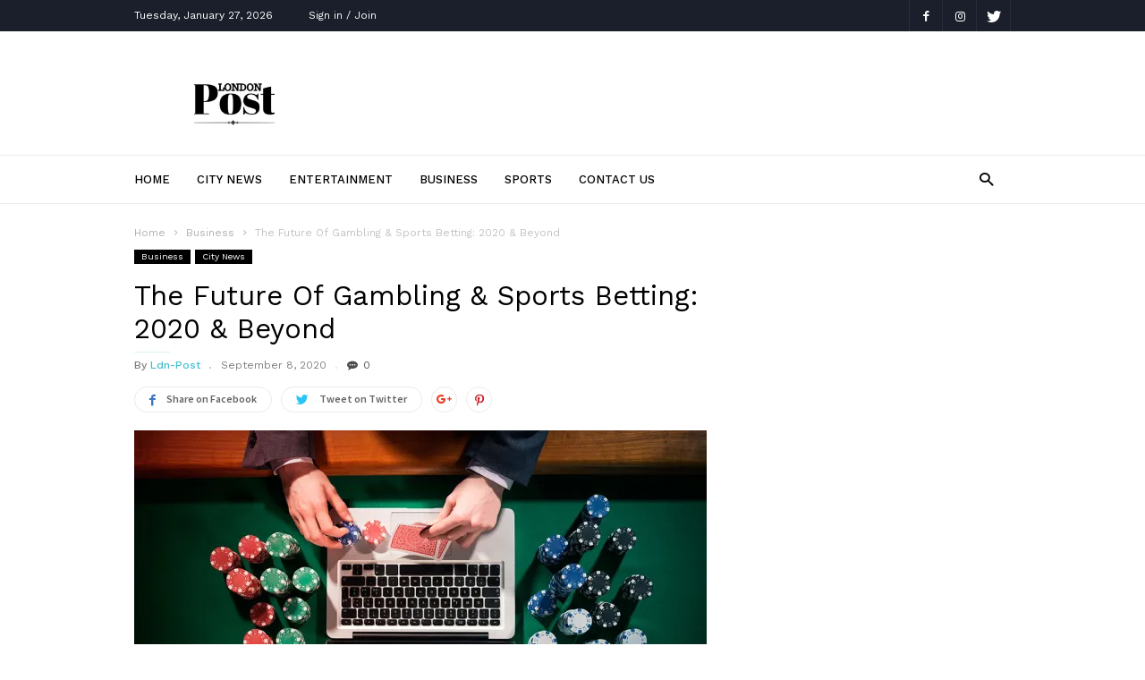

--- FILE ---
content_type: text/html; charset=UTF-8
request_url: https://london-post.co.uk/the-future-of-gambling-sports-betting-2020-beyond/
body_size: 18371
content:
<!doctype html >
<!--[if IE 8]>    <html class="ie8" lang="en"> <![endif]-->
<!--[if IE 9]>    <html class="ie9" lang="en"> <![endif]-->
<!--[if gt IE 8]><!--> <html lang="en-GB"> <!--<![endif]-->
<head>
    <title>The Future Of Gambling &amp; Sports Betting: 2020 &amp; Beyond - London Post</title>
    <meta charset="UTF-8" />
    <meta name="viewport" content="width=device-width, initial-scale=1.0">
    <link rel="pingback" href="https://london-post.co.uk/xmlrpc.php" />
    <meta name="generator" content="Powered by ionMag WordPress Free Theme - wpion.com"/>


    <!--
	 _            ___  ___            
	(_)           |  \/  |            
	 _  ___  _ __ | .  . | __ _  __ _ 
	| |/ _ \| '_ \| |\/| |/ _` |/ _` |
	| | (_) | | | | |  | | (_| | (_| |
	|_|\___/|_| |_\_|  |_/\__,_|\__, |
								 __/ |
								|___/ 
								
    ionMag Theme by tagDiv available for free on wpion.com
    
    -->

    <meta name='robots' content='index, follow, max-image-preview:large, max-snippet:-1, max-video-preview:-1' />
<meta property="og:image" content="https://i0.wp.com/london-post.co.uk/wp-content/uploads/2020/01/igaming.jpg?fit=1024%2C693&ssl=1" /><meta name="author" content="Ldn-Post">
<link rel="icon" type="image/png" href="https://london-post.co.uk/wp-content/uploads/2017/07/cropped-london-post-300x300.jpg">
	<!-- This site is optimized with the Yoast SEO plugin v26.8 - https://yoast.com/product/yoast-seo-wordpress/ -->
	<link rel="canonical" href="https://london-post.co.uk/the-future-of-gambling-sports-betting-2020-beyond/" />
	<meta property="og:locale" content="en_GB" />
	<meta property="og:type" content="article" />
	<meta property="og:title" content="The Future Of Gambling &amp; Sports Betting: 2020 &amp; Beyond - London Post" />
	<meta property="og:description" content="This year has been an unpredictable and tough year for a lot of different businesses and industries. It’s been a tough year for the sporting world as many big tournaments have been cancelled and postponed. For the first time since WWII in 1945, Wimbledon has been cancelled and will instead take place in Summer 2021. [&hellip;]" />
	<meta property="og:url" content="https://london-post.co.uk/the-future-of-gambling-sports-betting-2020-beyond/" />
	<meta property="og:site_name" content="London Post" />
	<meta property="article:published_time" content="2020-09-08T15:02:23+00:00" />
	<meta property="og:image" content="https://i0.wp.com/london-post.co.uk/wp-content/uploads/2020/01/igaming.jpg?fit=1024%2C693&ssl=1" />
	<meta property="og:image:width" content="1024" />
	<meta property="og:image:height" content="693" />
	<meta property="og:image:type" content="image/jpeg" />
	<meta name="author" content="Ldn-Post" />
	<meta name="twitter:card" content="summary_large_image" />
	<meta name="twitter:label1" content="Written by" />
	<meta name="twitter:data1" content="Ldn-Post" />
	<meta name="twitter:label2" content="Estimated reading time" />
	<meta name="twitter:data2" content="3 minutes" />
	<script type="application/ld+json" class="yoast-schema-graph">{"@context":"https://schema.org","@graph":[{"@type":"Article","@id":"https://london-post.co.uk/the-future-of-gambling-sports-betting-2020-beyond/#article","isPartOf":{"@id":"https://london-post.co.uk/the-future-of-gambling-sports-betting-2020-beyond/"},"author":{"name":"Ldn-Post","@id":"https://london-post.co.uk/#/schema/person/eef373b90de662257ecb43f794a6eeec"},"headline":"The Future Of Gambling &#038; Sports Betting: 2020 &#038; Beyond","datePublished":"2020-09-08T15:02:23+00:00","mainEntityOfPage":{"@id":"https://london-post.co.uk/the-future-of-gambling-sports-betting-2020-beyond/"},"wordCount":531,"publisher":{"@id":"https://london-post.co.uk/#organization"},"image":{"@id":"https://london-post.co.uk/the-future-of-gambling-sports-betting-2020-beyond/#primaryimage"},"thumbnailUrl":"https://i0.wp.com/london-post.co.uk/wp-content/uploads/2020/01/igaming.jpg?fit=1024%2C693&ssl=1","articleSection":["Business","City News","Featured"],"inLanguage":"en-GB"},{"@type":"WebPage","@id":"https://london-post.co.uk/the-future-of-gambling-sports-betting-2020-beyond/","url":"https://london-post.co.uk/the-future-of-gambling-sports-betting-2020-beyond/","name":"The Future Of Gambling & Sports Betting: 2020 & Beyond - London Post","isPartOf":{"@id":"https://london-post.co.uk/#website"},"primaryImageOfPage":{"@id":"https://london-post.co.uk/the-future-of-gambling-sports-betting-2020-beyond/#primaryimage"},"image":{"@id":"https://london-post.co.uk/the-future-of-gambling-sports-betting-2020-beyond/#primaryimage"},"thumbnailUrl":"https://i0.wp.com/london-post.co.uk/wp-content/uploads/2020/01/igaming.jpg?fit=1024%2C693&ssl=1","datePublished":"2020-09-08T15:02:23+00:00","breadcrumb":{"@id":"https://london-post.co.uk/the-future-of-gambling-sports-betting-2020-beyond/#breadcrumb"},"inLanguage":"en-GB","potentialAction":[{"@type":"ReadAction","target":["https://london-post.co.uk/the-future-of-gambling-sports-betting-2020-beyond/"]}]},{"@type":"ImageObject","inLanguage":"en-GB","@id":"https://london-post.co.uk/the-future-of-gambling-sports-betting-2020-beyond/#primaryimage","url":"https://i0.wp.com/london-post.co.uk/wp-content/uploads/2020/01/igaming.jpg?fit=1024%2C693&ssl=1","contentUrl":"https://i0.wp.com/london-post.co.uk/wp-content/uploads/2020/01/igaming.jpg?fit=1024%2C693&ssl=1","width":1024,"height":693},{"@type":"BreadcrumbList","@id":"https://london-post.co.uk/the-future-of-gambling-sports-betting-2020-beyond/#breadcrumb","itemListElement":[{"@type":"ListItem","position":1,"name":"Home","item":"https://london-post.co.uk/"},{"@type":"ListItem","position":2,"name":"Blog","item":"https://london-post.co.uk/blog/"},{"@type":"ListItem","position":3,"name":"The Future Of Gambling &#038; Sports Betting: 2020 &#038; Beyond"}]},{"@type":"WebSite","@id":"https://london-post.co.uk/#website","url":"https://london-post.co.uk/","name":"London Post","description":"The Lowdown in and around London - London News","publisher":{"@id":"https://london-post.co.uk/#organization"},"potentialAction":[{"@type":"SearchAction","target":{"@type":"EntryPoint","urlTemplate":"https://london-post.co.uk/?s={search_term_string}"},"query-input":{"@type":"PropertyValueSpecification","valueRequired":true,"valueName":"search_term_string"}}],"inLanguage":"en-GB"},{"@type":"Organization","@id":"https://london-post.co.uk/#organization","name":"London Post","url":"https://london-post.co.uk/","logo":{"@type":"ImageObject","inLanguage":"en-GB","@id":"https://london-post.co.uk/#/schema/logo/image/","url":"https://i2.wp.com/london-post.co.uk/wp-content/uploads/2017/07/cropped-london-post.jpg?fit=512%2C512&ssl=1","contentUrl":"https://i2.wp.com/london-post.co.uk/wp-content/uploads/2017/07/cropped-london-post.jpg?fit=512%2C512&ssl=1","width":512,"height":512,"caption":"London Post"},"image":{"@id":"https://london-post.co.uk/#/schema/logo/image/"}},{"@type":"Person","@id":"https://london-post.co.uk/#/schema/person/eef373b90de662257ecb43f794a6eeec","name":"Ldn-Post","image":{"@type":"ImageObject","inLanguage":"en-GB","@id":"https://london-post.co.uk/#/schema/person/image/","url":"https://secure.gravatar.com/avatar/ffd2a434ddb02032fce8332e5786b2203dbc8225a826c98297c5322cb47e9886?s=96&d=mm&r=g","contentUrl":"https://secure.gravatar.com/avatar/ffd2a434ddb02032fce8332e5786b2203dbc8225a826c98297c5322cb47e9886?s=96&d=mm&r=g","caption":"Ldn-Post"},"url":"https://london-post.co.uk/author/mchihwai/"}]}</script>
	<!-- / Yoast SEO plugin. -->


<link rel='dns-prefetch' href='//secure.gravatar.com' />
<link rel='dns-prefetch' href='//stats.wp.com' />
<link rel='dns-prefetch' href='//fonts.googleapis.com' />
<link rel='dns-prefetch' href='//v0.wordpress.com' />
<link rel='preconnect' href='//i0.wp.com' />
<link rel='preconnect' href='//c0.wp.com' />
<link rel="alternate" type="application/rss+xml" title="London Post &raquo; Feed" href="https://london-post.co.uk/feed/" />
<link rel="alternate" title="oEmbed (JSON)" type="application/json+oembed" href="https://london-post.co.uk/wp-json/oembed/1.0/embed?url=https%3A%2F%2Flondon-post.co.uk%2Fthe-future-of-gambling-sports-betting-2020-beyond%2F" />
<link rel="alternate" title="oEmbed (XML)" type="text/xml+oembed" href="https://london-post.co.uk/wp-json/oembed/1.0/embed?url=https%3A%2F%2Flondon-post.co.uk%2Fthe-future-of-gambling-sports-betting-2020-beyond%2F&#038;format=xml" />
<style id='wp-img-auto-sizes-contain-inline-css' type='text/css'>
img:is([sizes=auto i],[sizes^="auto," i]){contain-intrinsic-size:3000px 1500px}
/*# sourceURL=wp-img-auto-sizes-contain-inline-css */
</style>

<link rel='stylesheet' id='jetpack_related-posts-css' href='https://c0.wp.com/p/jetpack/15.4/modules/related-posts/related-posts.css' type='text/css' media='all' />
<style id='wp-emoji-styles-inline-css' type='text/css'>

	img.wp-smiley, img.emoji {
		display: inline !important;
		border: none !important;
		box-shadow: none !important;
		height: 1em !important;
		width: 1em !important;
		margin: 0 0.07em !important;
		vertical-align: -0.1em !important;
		background: none !important;
		padding: 0 !important;
	}
/*# sourceURL=wp-emoji-styles-inline-css */
</style>
<link rel='stylesheet' id='wp-block-library-css' href='https://c0.wp.com/c/6.9/wp-includes/css/dist/block-library/style.min.css' type='text/css' media='all' />
<style id='global-styles-inline-css' type='text/css'>
:root{--wp--preset--aspect-ratio--square: 1;--wp--preset--aspect-ratio--4-3: 4/3;--wp--preset--aspect-ratio--3-4: 3/4;--wp--preset--aspect-ratio--3-2: 3/2;--wp--preset--aspect-ratio--2-3: 2/3;--wp--preset--aspect-ratio--16-9: 16/9;--wp--preset--aspect-ratio--9-16: 9/16;--wp--preset--color--black: #000000;--wp--preset--color--cyan-bluish-gray: #abb8c3;--wp--preset--color--white: #ffffff;--wp--preset--color--pale-pink: #f78da7;--wp--preset--color--vivid-red: #cf2e2e;--wp--preset--color--luminous-vivid-orange: #ff6900;--wp--preset--color--luminous-vivid-amber: #fcb900;--wp--preset--color--light-green-cyan: #7bdcb5;--wp--preset--color--vivid-green-cyan: #00d084;--wp--preset--color--pale-cyan-blue: #8ed1fc;--wp--preset--color--vivid-cyan-blue: #0693e3;--wp--preset--color--vivid-purple: #9b51e0;--wp--preset--gradient--vivid-cyan-blue-to-vivid-purple: linear-gradient(135deg,rgb(6,147,227) 0%,rgb(155,81,224) 100%);--wp--preset--gradient--light-green-cyan-to-vivid-green-cyan: linear-gradient(135deg,rgb(122,220,180) 0%,rgb(0,208,130) 100%);--wp--preset--gradient--luminous-vivid-amber-to-luminous-vivid-orange: linear-gradient(135deg,rgb(252,185,0) 0%,rgb(255,105,0) 100%);--wp--preset--gradient--luminous-vivid-orange-to-vivid-red: linear-gradient(135deg,rgb(255,105,0) 0%,rgb(207,46,46) 100%);--wp--preset--gradient--very-light-gray-to-cyan-bluish-gray: linear-gradient(135deg,rgb(238,238,238) 0%,rgb(169,184,195) 100%);--wp--preset--gradient--cool-to-warm-spectrum: linear-gradient(135deg,rgb(74,234,220) 0%,rgb(151,120,209) 20%,rgb(207,42,186) 40%,rgb(238,44,130) 60%,rgb(251,105,98) 80%,rgb(254,248,76) 100%);--wp--preset--gradient--blush-light-purple: linear-gradient(135deg,rgb(255,206,236) 0%,rgb(152,150,240) 100%);--wp--preset--gradient--blush-bordeaux: linear-gradient(135deg,rgb(254,205,165) 0%,rgb(254,45,45) 50%,rgb(107,0,62) 100%);--wp--preset--gradient--luminous-dusk: linear-gradient(135deg,rgb(255,203,112) 0%,rgb(199,81,192) 50%,rgb(65,88,208) 100%);--wp--preset--gradient--pale-ocean: linear-gradient(135deg,rgb(255,245,203) 0%,rgb(182,227,212) 50%,rgb(51,167,181) 100%);--wp--preset--gradient--electric-grass: linear-gradient(135deg,rgb(202,248,128) 0%,rgb(113,206,126) 100%);--wp--preset--gradient--midnight: linear-gradient(135deg,rgb(2,3,129) 0%,rgb(40,116,252) 100%);--wp--preset--font-size--small: 13px;--wp--preset--font-size--medium: 20px;--wp--preset--font-size--large: 36px;--wp--preset--font-size--x-large: 42px;--wp--preset--spacing--20: 0.44rem;--wp--preset--spacing--30: 0.67rem;--wp--preset--spacing--40: 1rem;--wp--preset--spacing--50: 1.5rem;--wp--preset--spacing--60: 2.25rem;--wp--preset--spacing--70: 3.38rem;--wp--preset--spacing--80: 5.06rem;--wp--preset--shadow--natural: 6px 6px 9px rgba(0, 0, 0, 0.2);--wp--preset--shadow--deep: 12px 12px 50px rgba(0, 0, 0, 0.4);--wp--preset--shadow--sharp: 6px 6px 0px rgba(0, 0, 0, 0.2);--wp--preset--shadow--outlined: 6px 6px 0px -3px rgb(255, 255, 255), 6px 6px rgb(0, 0, 0);--wp--preset--shadow--crisp: 6px 6px 0px rgb(0, 0, 0);}:where(.is-layout-flex){gap: 0.5em;}:where(.is-layout-grid){gap: 0.5em;}body .is-layout-flex{display: flex;}.is-layout-flex{flex-wrap: wrap;align-items: center;}.is-layout-flex > :is(*, div){margin: 0;}body .is-layout-grid{display: grid;}.is-layout-grid > :is(*, div){margin: 0;}:where(.wp-block-columns.is-layout-flex){gap: 2em;}:where(.wp-block-columns.is-layout-grid){gap: 2em;}:where(.wp-block-post-template.is-layout-flex){gap: 1.25em;}:where(.wp-block-post-template.is-layout-grid){gap: 1.25em;}.has-black-color{color: var(--wp--preset--color--black) !important;}.has-cyan-bluish-gray-color{color: var(--wp--preset--color--cyan-bluish-gray) !important;}.has-white-color{color: var(--wp--preset--color--white) !important;}.has-pale-pink-color{color: var(--wp--preset--color--pale-pink) !important;}.has-vivid-red-color{color: var(--wp--preset--color--vivid-red) !important;}.has-luminous-vivid-orange-color{color: var(--wp--preset--color--luminous-vivid-orange) !important;}.has-luminous-vivid-amber-color{color: var(--wp--preset--color--luminous-vivid-amber) !important;}.has-light-green-cyan-color{color: var(--wp--preset--color--light-green-cyan) !important;}.has-vivid-green-cyan-color{color: var(--wp--preset--color--vivid-green-cyan) !important;}.has-pale-cyan-blue-color{color: var(--wp--preset--color--pale-cyan-blue) !important;}.has-vivid-cyan-blue-color{color: var(--wp--preset--color--vivid-cyan-blue) !important;}.has-vivid-purple-color{color: var(--wp--preset--color--vivid-purple) !important;}.has-black-background-color{background-color: var(--wp--preset--color--black) !important;}.has-cyan-bluish-gray-background-color{background-color: var(--wp--preset--color--cyan-bluish-gray) !important;}.has-white-background-color{background-color: var(--wp--preset--color--white) !important;}.has-pale-pink-background-color{background-color: var(--wp--preset--color--pale-pink) !important;}.has-vivid-red-background-color{background-color: var(--wp--preset--color--vivid-red) !important;}.has-luminous-vivid-orange-background-color{background-color: var(--wp--preset--color--luminous-vivid-orange) !important;}.has-luminous-vivid-amber-background-color{background-color: var(--wp--preset--color--luminous-vivid-amber) !important;}.has-light-green-cyan-background-color{background-color: var(--wp--preset--color--light-green-cyan) !important;}.has-vivid-green-cyan-background-color{background-color: var(--wp--preset--color--vivid-green-cyan) !important;}.has-pale-cyan-blue-background-color{background-color: var(--wp--preset--color--pale-cyan-blue) !important;}.has-vivid-cyan-blue-background-color{background-color: var(--wp--preset--color--vivid-cyan-blue) !important;}.has-vivid-purple-background-color{background-color: var(--wp--preset--color--vivid-purple) !important;}.has-black-border-color{border-color: var(--wp--preset--color--black) !important;}.has-cyan-bluish-gray-border-color{border-color: var(--wp--preset--color--cyan-bluish-gray) !important;}.has-white-border-color{border-color: var(--wp--preset--color--white) !important;}.has-pale-pink-border-color{border-color: var(--wp--preset--color--pale-pink) !important;}.has-vivid-red-border-color{border-color: var(--wp--preset--color--vivid-red) !important;}.has-luminous-vivid-orange-border-color{border-color: var(--wp--preset--color--luminous-vivid-orange) !important;}.has-luminous-vivid-amber-border-color{border-color: var(--wp--preset--color--luminous-vivid-amber) !important;}.has-light-green-cyan-border-color{border-color: var(--wp--preset--color--light-green-cyan) !important;}.has-vivid-green-cyan-border-color{border-color: var(--wp--preset--color--vivid-green-cyan) !important;}.has-pale-cyan-blue-border-color{border-color: var(--wp--preset--color--pale-cyan-blue) !important;}.has-vivid-cyan-blue-border-color{border-color: var(--wp--preset--color--vivid-cyan-blue) !important;}.has-vivid-purple-border-color{border-color: var(--wp--preset--color--vivid-purple) !important;}.has-vivid-cyan-blue-to-vivid-purple-gradient-background{background: var(--wp--preset--gradient--vivid-cyan-blue-to-vivid-purple) !important;}.has-light-green-cyan-to-vivid-green-cyan-gradient-background{background: var(--wp--preset--gradient--light-green-cyan-to-vivid-green-cyan) !important;}.has-luminous-vivid-amber-to-luminous-vivid-orange-gradient-background{background: var(--wp--preset--gradient--luminous-vivid-amber-to-luminous-vivid-orange) !important;}.has-luminous-vivid-orange-to-vivid-red-gradient-background{background: var(--wp--preset--gradient--luminous-vivid-orange-to-vivid-red) !important;}.has-very-light-gray-to-cyan-bluish-gray-gradient-background{background: var(--wp--preset--gradient--very-light-gray-to-cyan-bluish-gray) !important;}.has-cool-to-warm-spectrum-gradient-background{background: var(--wp--preset--gradient--cool-to-warm-spectrum) !important;}.has-blush-light-purple-gradient-background{background: var(--wp--preset--gradient--blush-light-purple) !important;}.has-blush-bordeaux-gradient-background{background: var(--wp--preset--gradient--blush-bordeaux) !important;}.has-luminous-dusk-gradient-background{background: var(--wp--preset--gradient--luminous-dusk) !important;}.has-pale-ocean-gradient-background{background: var(--wp--preset--gradient--pale-ocean) !important;}.has-electric-grass-gradient-background{background: var(--wp--preset--gradient--electric-grass) !important;}.has-midnight-gradient-background{background: var(--wp--preset--gradient--midnight) !important;}.has-small-font-size{font-size: var(--wp--preset--font-size--small) !important;}.has-medium-font-size{font-size: var(--wp--preset--font-size--medium) !important;}.has-large-font-size{font-size: var(--wp--preset--font-size--large) !important;}.has-x-large-font-size{font-size: var(--wp--preset--font-size--x-large) !important;}
/*# sourceURL=global-styles-inline-css */
</style>

<style id='classic-theme-styles-inline-css' type='text/css'>
/*! This file is auto-generated */
.wp-block-button__link{color:#fff;background-color:#32373c;border-radius:9999px;box-shadow:none;text-decoration:none;padding:calc(.667em + 2px) calc(1.333em + 2px);font-size:1.125em}.wp-block-file__button{background:#32373c;color:#fff;text-decoration:none}
/*# sourceURL=/wp-includes/css/classic-themes.min.css */
</style>
<link rel='stylesheet' id='font-awesome-css' href='https://london-post.co.uk/wp-content/plugins/contact-widgets/assets/css/font-awesome.min.css?ver=4.7.0' type='text/css' media='all' />
<link rel='stylesheet' id='google-fonts-style-css' href='https://fonts.googleapis.com/css?family=Work+Sans%3A400%2C500%2C600%2C700%7CSource+Sans+Pro%3A400%2C400italic%2C600%2C600italic%2C700%7CDroid+Serif%3A400%2C700&#038;ver=6.9' type='text/css' media='all' />
<link rel='stylesheet' id='td-theme-css' href='https://london-post.co.uk/wp-content/themes/ionMag/style.css?ver=1.5.1' type='text/css' media='all' />
<link rel='stylesheet' id='sharedaddy-css' href='https://c0.wp.com/p/jetpack/15.4/modules/sharedaddy/sharing.css' type='text/css' media='all' />
<link rel='stylesheet' id='social-logos-css' href='https://c0.wp.com/p/jetpack/15.4/_inc/social-logos/social-logos.min.css' type='text/css' media='all' />
<script type="text/javascript" id="jetpack_related-posts-js-extra">
/* <![CDATA[ */
var related_posts_js_options = {"post_heading":"h4"};
//# sourceURL=jetpack_related-posts-js-extra
/* ]]> */
</script>
<script type="text/javascript" src="https://c0.wp.com/p/jetpack/15.4/_inc/build/related-posts/related-posts.min.js" id="jetpack_related-posts-js"></script>
<script type="text/javascript" src="https://c0.wp.com/c/6.9/wp-includes/js/jquery/jquery.min.js" id="jquery-core-js"></script>
<script type="text/javascript" src="https://c0.wp.com/c/6.9/wp-includes/js/jquery/jquery-migrate.min.js" id="jquery-migrate-js"></script>
<link rel="https://api.w.org/" href="https://london-post.co.uk/wp-json/" /><link rel="alternate" title="JSON" type="application/json" href="https://london-post.co.uk/wp-json/wp/v2/posts/18238" /><link rel="EditURI" type="application/rsd+xml" title="RSD" href="https://london-post.co.uk/xmlrpc.php?rsd" />
<meta name="generator" content="WordPress 6.9" />
<link rel='shortlink' href='https://wp.me/p8X7Ap-4Ka' />
	<style>img#wpstats{display:none}</style>
		<!--[if lt IE 9]><script src="https://html5shim.googlecode.com/svn/trunk/html5.js"></script><![endif]-->
    <!-- Global site tag (gtag.js) - Google Analytics -->
<script async src="https://www.googletagmanager.com/gtag/js?id=G-XVL2PQ6HWG"></script>
<script>
  window.dataLayer = window.dataLayer || [];
  function gtag(){dataLayer.push(arguments);}
  gtag('js', new Date());

  gtag('config', 'G-XVL2PQ6HWG');
</script>
<!-- JS generated by theme -->

<script>
    
    

	    var tdBlocksArray = []; //here we store all the items for the current page

	    //td_block class - each ajax block uses a object of this class for requests
	    function tdBlock() {
		    this.id = '';
		    this.block_type = 1; //block type id (1-234 etc)
		    this.atts = '';
		    this.td_column_number = '';
		    this.td_current_page = 1; //
		    this.post_count = 0; //from wp
		    this.found_posts = 0; //from wp
		    this.max_num_pages = 0; //from wp
		    this.td_filter_value = ''; //current live filter value
		    this.is_ajax_running = false;
		    this.td_user_action = ''; // load more or infinite loader (used by the animation)
		    this.header_color = '';
		    this.ajax_pagination_infinite_stop = ''; //show load more at page x
	    }


        // td_js_generator - mini detector
        (function(){
            var htmlTag = document.getElementsByTagName("html")[0];

            if ( navigator.userAgent.indexOf("MSIE 10.0") > -1 ) {
                htmlTag.className += ' ie10';
            }

            if ( !!navigator.userAgent.match(/Trident.*rv\:11\./) ) {
                htmlTag.className += ' ie11';
            }

            if ( /(iPad|iPhone|iPod)/g.test(navigator.userAgent) ) {
                htmlTag.className += ' td-md-is-ios';
            }

            var user_agent = navigator.userAgent.toLowerCase();
            if ( user_agent.indexOf("android") > -1 ) {
                htmlTag.className += ' td-md-is-android';
            }

            if ( -1 !== navigator.userAgent.indexOf('Mac OS X')  ) {
                htmlTag.className += ' td-md-is-os-x';
            }

            if ( /chrom(e|ium)/.test(navigator.userAgent.toLowerCase()) ) {
               htmlTag.className += ' td-md-is-chrome';
            }

            if ( -1 !== navigator.userAgent.indexOf('Firefox') ) {
                htmlTag.className += ' td-md-is-firefox';
            }

            if ( -1 !== navigator.userAgent.indexOf('Safari') && -1 === navigator.userAgent.indexOf('Chrome') ) {
                htmlTag.className += ' td-md-is-safari';
            }

            if( -1 !== navigator.userAgent.indexOf('IEMobile') ){
                htmlTag.className += ' td-md-is-iemobile';
            }

        })();




        var tdLocalCache = {};

        ( function () {
            "use strict";

            tdLocalCache = {
                data: {},
                remove: function (resource_id) {
                    delete tdLocalCache.data[resource_id];
                },
                exist: function (resource_id) {
                    return tdLocalCache.data.hasOwnProperty(resource_id) && tdLocalCache.data[resource_id] !== null;
                },
                get: function (resource_id) {
                    return tdLocalCache.data[resource_id];
                },
                set: function (resource_id, cachedData) {
                    tdLocalCache.remove(resource_id);
                    tdLocalCache.data[resource_id] = cachedData;
                }
            };
        })();

    
    
var tds_login_sing_in_widget="show";
var td_viewport_interval_list=[{"limitBottom":767,"sidebarWidth":228},{"limitBottom":1018,"sidebarWidth":300},{"limitBottom":1140,"sidebarWidth":300}];
var td_animation_stack_effect="type0";
var tds_animation_stack=true;
var td_animation_stack_specific_selectors=".entry-thumb, img";
var td_animation_stack_general_selectors=".td-animation-stack img, .td-animation-stack .entry-thumb, .post img";
var td_ajax_url="https:\/\/london-post.co.uk\/wp-admin\/admin-ajax.php?td_theme_name=ionMag&v=1.5.1";
var td_get_template_directory_uri="https:\/\/london-post.co.uk\/wp-content\/themes\/ionMag";
var tds_snap_menu="";
var tds_logo_on_sticky="";
var tds_header_style="";
var td_please_wait="Please wait...";
var td_email_user_pass_incorrect="User or password incorrect!";
var td_email_user_incorrect="Email or username incorrect!";
var td_email_incorrect="Email incorrect!";
var tds_more_articles_on_post_enable="";
var tds_more_articles_on_post_time_to_wait="";
var tds_more_articles_on_post_pages_distance_from_top=0;
var tds_theme_color_site_wide="#4db2ec";
var tds_smart_sidebar="enabled";
var tdThemeName="ionMag";
var td_magnific_popup_translation_tPrev="Previous (Left arrow key)";
var td_magnific_popup_translation_tNext="Next (Right arrow key)";
var td_magnific_popup_translation_tCounter="%curr% of %total%";
var td_magnific_popup_translation_ajax_tError="The content from %url% could not be loaded.";
var td_magnific_popup_translation_image_tError="The image #%curr% could not be loaded.";
var tds_video_playlists=false;
var td_ad_background_click_link="";
var td_ad_background_click_target="";
</script>


<!-- Header style compiled by theme -->

<style>
    
.td-menu-background:before,
    .td-search-background:before {
        background: rgba(255,255,255,0.9);
    }
    
    
    .td-menu-background,
    .td-search-background {
        background-image: url('https://london-post.co.uk/wp-content/uploads/2017/07/10.jpg');
    }

    
    .td-footer-outer-wrapper:before {
        background-image: url('https://london-post.co.uk/wp-content/uploads/2017/07/footer_bg.jpg');
    }

    
    .td-footer-outer-wrapper:before {
        background-size: cover;
    }

    
    .td-footer-outer-wrapper:before {
        background-position: center center;
    }

    
    .td-footer-outer-wrapper:before {
        opacity: 0.16;
    }
</style>

<link rel="icon" href="https://i0.wp.com/london-post.co.uk/wp-content/uploads/2017/07/cropped-london-post.jpg?fit=32%2C32&#038;ssl=1" sizes="32x32" />
<link rel="icon" href="https://i0.wp.com/london-post.co.uk/wp-content/uploads/2017/07/cropped-london-post.jpg?fit=192%2C192&#038;ssl=1" sizes="192x192" />
<link rel="apple-touch-icon" href="https://i0.wp.com/london-post.co.uk/wp-content/uploads/2017/07/cropped-london-post.jpg?fit=180%2C180&#038;ssl=1" />
<meta name="msapplication-TileImage" content="https://i0.wp.com/london-post.co.uk/wp-content/uploads/2017/07/cropped-london-post.jpg?fit=270%2C270&#038;ssl=1" />
</head>

<body class="wp-singular post-template-default single single-post postid-18238 single-format-standard wp-theme-ionMag fl-builder-lite-2-9-4-2 fl-no-js the-future-of-gambling-sports-betting-2020-beyond global-block-template-1 td-animation-stack-type0 td-full-layout" itemscope="itemscope" itemtype="https://schema.org/WebPage">


<div class="td-scroll-up"><i class="td-icon-menu-up"></i></div>

<div class="td-menu-background"></div>
<div id="td-mobile-nav">
    <div class="td-mobile-container">
        <!-- mobile menu top section -->
        <div class="td-menu-socials-wrap">
            <!-- socials -->
            <div class="td-menu-socials">
                
        <span class="td-social-icon-wrap">
            <a target="_blank" href="https://www.facebook.com/LondonPostUK" title="Facebook">
                <i class="td-icon-font td-icon-facebook"></i>
            </a>
        </span>
        <span class="td-social-icon-wrap">
            <a target="_blank" href="https://www.instagram.com/essextv" title="Instagram">
                <i class="td-icon-font td-icon-instagram"></i>
            </a>
        </span>
        <span class="td-social-icon-wrap">
            <a target="_blank" href="https://www.twitter.com/LondonPostUK" title="Twitter">
                <i class="td-icon-font td-icon-twitter"></i>
            </a>
        </span>            </div>
            <!-- close button -->
            <div class="td-mobile-close">
                <a href="#"><i class="td-icon-close-mobile"></i></a>
            </div>
        </div>

        <!-- login section -->
                    <div class="td-menu-login-section">
                
    <div class="td-guest-wrap">
        <div class="td-menu-avatar"><div class="td-avatar-container"><img alt='' src='https://secure.gravatar.com/avatar/?s=80&#038;d=mm&#038;r=g' srcset='https://secure.gravatar.com/avatar/?s=160&#038;d=mm&#038;r=g 2x' class='avatar avatar-80 photo avatar-default' height='80' width='80' decoding='async'/></div></div>
        <div class="td-menu-login"><a id="login-link-mob">Sign in</a></div>
    </div>
            </div>
        
        <!-- menu section -->
        <div class="td-mobile-content">
            <div class="menu-td-demo-top-menu-container"><ul id="menu-td-demo-top-menu" class="td-mobile-main-menu"><li id="menu-item-470" class="menu-item menu-item-type-custom menu-item-object-custom menu-item-home menu-item-first menu-item-470"><a href="https://london-post.co.uk">Home</a></li>
<li id="menu-item-464" class="menu-item menu-item-type-taxonomy menu-item-object-category current-post-ancestor current-menu-parent current-post-parent menu-item-464"><a href="https://london-post.co.uk/category/city-news/">City News</a></li>
<li id="menu-item-465" class="menu-item menu-item-type-taxonomy menu-item-object-category menu-item-465"><a href="https://london-post.co.uk/category/lifestyle/ents/">Entertainment</a></li>
<li id="menu-item-466" class="menu-item menu-item-type-taxonomy menu-item-object-category current-post-ancestor current-menu-parent current-post-parent menu-item-466"><a href="https://london-post.co.uk/category/business/">Business</a></li>
<li id="menu-item-467" class="menu-item menu-item-type-taxonomy menu-item-object-category menu-item-467"><a href="https://london-post.co.uk/category/sports/">Sports</a></li>
<li id="menu-item-9554" class="menu-item menu-item-type-post_type menu-item-object-page menu-item-9554"><a href="https://london-post.co.uk/contact/">Contact Us</a></li>
</ul></div>        </div>
    </div>

    <!-- register/login section -->
            <div id="login-form-mobile" class="td-register-section">
            
            <div id="td-login-mob" class="td-login-animation td-login-hide-mob">
            	<!-- close button -->
	            <div class="td-login-close">
	                <a href="#" class="td-back-button"><i class="td-icon-read-down"></i></a>
	                <div class="td-login-title">Sign in</div>
	                <!-- close button -->
		            <div class="td-mobile-close">
		                <a href="#"><i class="td-icon-close-mobile"></i></a>
		            </div>
	            </div>
	            <div class="td-login-form-wrap">
	                <div class="td-login-panel-title"><span>Welcome!</span>Log into your account</div>
	                <div class="td_display_err"></div>
	                <div class="td-login-inputs"><input class="td-login-input" type="text" name="login_email" id="login_email-mob" value="" required><label>your username</label></div>
	                <div class="td-login-inputs"><input class="td-login-input" type="password" name="login_pass" id="login_pass-mob" value="" required><label>your password</label></div>
	                <input type="button" name="login_button" id="login_button-mob" class="td-login-button" value="LOG IN">
	                <div class="td-login-info-text"><a href="#" id="forgot-pass-link-mob">Forgot your password?</a></div>
                </div>
            </div>

            

            <div id="td-forgot-pass-mob" class="td-login-animation td-login-hide-mob">
                <!-- close button -->
	            <div class="td-forgot-pass-close">
	                <a href="#" class="td-back-button"><i class="td-icon-read-down"></i></a>
	                <div class="td-login-title">Password recovery</div>
	            </div>
	            <div class="td-login-form-wrap">
	                <div class="td-login-panel-title">Recover your password</div>
	                <div class="td_display_err"></div>
	                <div class="td-login-inputs"><input class="td-login-input" type="text" name="forgot_email" id="forgot_email-mob" value="" required><label>your email</label></div>
	                <input type="button" name="forgot_button" id="forgot_button-mob" class="td-login-button" value="Send My Pass">
                </div>
            </div>
        </div>
    </div><div class="td-search-background"></div>
<div class="td-search-wrap-mob">
	<div class="td-drop-down-search" aria-labelledby="td-header-search-button">
		<form method="get" class="td-search-form" action="https://london-post.co.uk/">
			<!-- close button -->
			<div class="td-search-close">
				<a href="#"><i class="td-icon-close-mobile"></i></a>
			</div>
			<div role="search" class="td-search-input">
				<span>Search</span>
				<input id="td-header-search-mob" type="text" value="" name="s" autocomplete="off" />
			</div>
		</form>
		<div id="td-aj-search-mob"></div>
	</div>
</div>

<div id="td-outer-wrap" class="td-theme-wrap">
    
<!--
Header style 1
-->

<div class="td-header-wrap td-header-style-1">
    <div class="td-header-top-menu td-container-wrap">
        <div class="td-container">
            
    <div class="top-bar-style-1">
        <div class="td-header-sp-top-menu">
	        <div class="td_data_time">
            <div >

                Tuesday, January 27, 2026
            </div>
        </div>
        <ul class="top-header-menu td_ul_login"><li class="menu-item"><a class="td-login-modal-js menu-item" href="#login-form" data-effect="mpf-td-login-effect">Sign in / Join</a><span class="td-sp-ico-login td_sp_login_ico_style"></span></li></ul></div>        <div class="td-header-sp-top-widget">
    
    
        <span class="td-social-icon-wrap">
            <a target="_blank" href="https://www.facebook.com/LondonPostUK" title="Facebook">
                <i class="td-icon-font td-icon-facebook"></i>
            </a>
        </span>
        <span class="td-social-icon-wrap">
            <a target="_blank" href="https://www.instagram.com/essextv" title="Instagram">
                <i class="td-icon-font td-icon-instagram"></i>
            </a>
        </span>
        <span class="td-social-icon-wrap">
            <a target="_blank" href="https://www.twitter.com/LondonPostUK" title="Twitter">
                <i class="td-icon-font td-icon-twitter"></i>
            </a>
        </span></div>    </div>

<!-- LOGIN MODAL -->

                <div  id="login-form" class="white-popup-block mfp-hide mfp-with-anim">
                    <div class="td-login-wrap">
                        <a href="#" class="td-back-button"><i class="td-icon-modal-back"></i></a>
                        <div id="td-login-div" class="td-login-form-div td-display-block">
                            <div class="td-login-panel-title">Sign in</div>
                            <div class="td-login-panel-descr">Welcome! Log into your account</div>
                            <div class="td_display_err"></div>
                            <div class="td-login-inputs"><input class="td-login-input" type="text" name="login_email" id="login_email" value="" required><label>your username</label></div>
	                        <div class="td-login-inputs"><input class="td-login-input" type="password" name="login_pass" id="login_pass" value="" required><label>your password</label></div>
                            <input type="button" name="login_button" id="login_button" class="wpb_button btn td-login-button" value="Login">
                            <div class="td-login-info-text"><a href="#" id="forgot-pass-link">Forgot your password? Get help</a></div>
                            
                        </div>

                        

                         <div id="td-forgot-pass-div" class="td-login-form-div td-display-none">
                            <div class="td-login-panel-title">Password recovery</div>
                            <div class="td-login-panel-descr">Recover your password</div>
                            <div class="td_display_err"></div>
                            <div class="td-login-inputs"><input class="td-login-input" type="text" name="forgot_email" id="forgot_email" value="" required><label>your email</label></div>
                            <input type="button" name="forgot_button" id="forgot_button" class="wpb_button btn td-login-button" value="Send My Password">
                            <div class="td-login-info-text">A password will be e-mailed to you.</div>
                        </div>
                    </div>
                </div>
                        </div>
    </div>

    <div class="td-header-logo-wrap td-container-wrap">
        <div class="td-container">
            <div class="td-header-sp-logo">
                        <a class="td-main-logo" href="https://london-post.co.uk/">
            <img class="td-retina-data" data-retina="https://london-post.co.uk/wp-content/uploads/2017/07/cropped-london-post-300x300.jpg" src="https://london-post.co.uk/wp-content/uploads/2017/07/cropped-london-post-300x300.jpg" alt=""/>
            <span class="td-visual-hidden">London Post</span>
        </a>
                </div>
            <div class="td-header-sp-recs">
                <div class="td-header-rec-wrap">
    
</div>            </div>
        </div>
    </div>

    <div class="td-header-menu-wrap-full td-container-wrap">
        <div class="td-header-menu-wrap">
            <div class="td-container td-header-main-menu">
                <div id="td-header-menu" role="navigation">
    <div id="td-top-mobile-toggle"><a href="#"><i class="td-icon-font td-icon-mobile"></i></a></div>
    <div class="td-main-menu-logo td-logo-in-header">
        		<a class="td-mobile-logo td-sticky-disable" href="https://london-post.co.uk/">
			<img src="https://london-post.co.uk/wp-content/uploads/2017/07/cropped-london-post-300x300.jpg" alt=""/>
		</a>
			<a class="td-header-logo td-sticky-disable" href="https://london-post.co.uk/">
			<img class="td-retina-data" data-retina="https://london-post.co.uk/wp-content/uploads/2017/07/cropped-london-post-300x300.jpg" src="https://london-post.co.uk/wp-content/uploads/2017/07/cropped-london-post-300x300.jpg" alt=""/>
		</a>
	    </div>
    <div class="menu-td-demo-top-menu-container"><ul id="menu-td-demo-top-menu-1" class="sf-menu"><li class="menu-item menu-item-type-custom menu-item-object-custom menu-item-home menu-item-first td-menu-item td-normal-menu menu-item-470"><a href="https://london-post.co.uk">Home</a></li>
<li class="menu-item menu-item-type-taxonomy menu-item-object-category current-post-ancestor current-menu-parent current-post-parent td-menu-item td-normal-menu menu-item-464"><a href="https://london-post.co.uk/category/city-news/">City News</a></li>
<li class="menu-item menu-item-type-taxonomy menu-item-object-category td-menu-item td-normal-menu menu-item-465"><a href="https://london-post.co.uk/category/lifestyle/ents/">Entertainment</a></li>
<li class="menu-item menu-item-type-taxonomy menu-item-object-category current-post-ancestor current-menu-parent current-post-parent td-menu-item td-normal-menu menu-item-466"><a href="https://london-post.co.uk/category/business/">Business</a></li>
<li class="menu-item menu-item-type-taxonomy menu-item-object-category td-menu-item td-normal-menu menu-item-467"><a href="https://london-post.co.uk/category/sports/">Sports</a></li>
<li class="menu-item menu-item-type-post_type menu-item-object-page td-menu-item td-normal-menu menu-item-9554"><a href="https://london-post.co.uk/contact/">Contact Us</a></li>
</ul></div></div>

    <div class="td-header-menu-search">
        <div class="td-search-btns-wrap">
            <a id="td-header-search-button" href="#" role="button" class="dropdown-toggle " data-toggle="dropdown"><i class="td-icon-search"></i></a>
            <a id="td-header-search-button-mob" href="#" role="button" class="dropdown-toggle " data-toggle="dropdown"><i class="td-icon-search"></i></a>
        </div>

        <div class="td-search-box-wrap">
            <div class="td-drop-down-search" aria-labelledby="td-header-search-button">
                <form method="get" class="td-search-form" action="https://london-post.co.uk/">
                    <div role="search" class="td-head-form-search-wrap">
                        <input id="td-header-search" type="text" value="" name="s" autocomplete="off" /><input class="wpb_button wpb_btn-inverse btn" type="submit" id="td-header-search-top" value="Search" />
                    </div>
                </form>
                <div id="td-aj-search"></div>
            </div>
        </div>
    </div>
            </div>
        </div>
    </div>
</div><div class="td-main-content-wrap td-container-wrap">

    <div class="td-container td-post-template-default ">
        <div class="td-crumb-container"><div class="entry-crumbs" itemscope itemtype="http://schema.org/BreadcrumbList"><span class="td-bred-first"><a href="https://london-post.co.uk/">Home</a></span> <i class="td-icon-right td-bread-sep"></i> <span itemscope itemprop="itemListElement" itemtype="http://schema.org/ListItem">
                               <a title="View all posts in Business" class="entry-crumb" itemscope itemprop="item" itemtype="http://schema.org/Thing" href="https://london-post.co.uk/category/business/">
                                  <span itemprop="name">Business</span>    </a>    <meta itemprop="position" content = "1"></span> <i class="td-icon-right td-bread-sep td-bred-no-url-last"></i> <span class="td-bred-no-url-last">The Future Of Gambling &#038; Sports Betting: 2020 &#038; Beyond</span></div></div>

        <div class="td-pb-row">
                                    <div class="td-pb-span8 td-main-content" role="main">
                            <div class="td-ss-main-content">
                                
    <article id="post-18238" class="post-18238 post type-post status-publish format-standard has-post-thumbnail hentry category-business category-city-news category-featured" itemscope itemtype="https://schema.org/Article">
        <div class="td-post-header">

            <ul class="td-category"><li class="entry-category"><a  href="https://london-post.co.uk/category/business/">Business</a></li><li class="entry-category"><a  href="https://london-post.co.uk/category/city-news/">City News</a></li></ul>
            <header class="td-post-title">
                <h1 class="entry-title">The Future Of Gambling &#038; Sports Betting: 2020 &#038; Beyond</h1>

                

                <div class="td-module-meta-info">
                    <div class="td-post-author-name"><div class="td-author-by">By</div> <a href="https://london-post.co.uk/author/mchihwai/">Ldn-Post</a><div class="td-author-line"> - </div> </div>                    <span class="td-post-date"><time class="entry-date updated td-module-date" datetime="2020-09-08T16:02:23+00:00" >September 8, 2020</time></span>                    <div class="td-post-comments"><a href="https://london-post.co.uk/the-future-of-gambling-sports-betting-2020-beyond/#respond"><i class="td-icon-comments"></i>0</a></div>                    <div class="td-post-views-wrap">
                                                                    </div>
                </div>
            </header>

        </div>

        <div class="td-post-sharing td-post-sharing-top ">
				<div class="td-default-sharing">
		            <a class="td-social-sharing-buttons td-social-facebook" href="https://www.facebook.com/sharer.php?u=https%3A%2F%2Flondon-post.co.uk%2Fthe-future-of-gambling-sports-betting-2020-beyond%2F" onclick="window.open(this.href, 'mywin','left=50,top=50,width=600,height=350,toolbar=0'); return false;"><i class="td-icon-facebook"></i><div class="td-social-but-text">Share on Facebook</div></a>
		            <a class="td-social-sharing-buttons td-social-twitter" href="https://twitter.com/intent/tweet?text=The+Future+Of+Gambling+%26+Sports+Betting%3A+2020+%26+Beyond&url=https%3A%2F%2Flondon-post.co.uk%2Fthe-future-of-gambling-sports-betting-2020-beyond%2F&via=LondonPostUK"  ><i class="td-icon-twitter"></i><div class="td-social-but-text">Tweet on Twitter</div></a>
		            <a class="td-social-sharing-buttons td-social-google" href="https://plus.google.com/share?url=https://london-post.co.uk/the-future-of-gambling-sports-betting-2020-beyond/" onclick="window.open(this.href, 'mywin','left=50,top=50,width=600,height=350,toolbar=0'); return false;"><i class="td-icon-googleplus"></i></a>
		            <a class="td-social-sharing-buttons td-social-pinterest" href="https://pinterest.com/pin/create/button/?url=https://london-post.co.uk/the-future-of-gambling-sports-betting-2020-beyond/&amp;media=https://london-post.co.uk/wp-content/uploads/2020/01/igaming.jpg&description=The+Future+Of+Gambling+%26+Sports+Betting%3A+2020+%26+Beyond" onclick="window.open(this.href, 'mywin','left=50,top=50,width=600,height=350,toolbar=0'); return false;"><i class="td-icon-pinterest"></i></a>
		            <a class="td-social-sharing-buttons td-social-whatsapp" href="whatsapp://send?text=The+Future+Of+Gambling+%26+Sports+Betting%3A+2020+%26+Beyond%20-%20https%3A%2F%2Flondon-post.co.uk%2Fthe-future-of-gambling-sports-betting-2020-beyond%2F" ><i class="td-icon-whatsapp"></i></a>
	            </div></div>        
        <div class="td-post-content">

        <div class="td-post-featured-image"><a href="https://i0.wp.com/london-post.co.uk/wp-content/uploads/2020/01/igaming.jpg?fit=1024%2C693&ssl=1" data-caption=""><img width="640" height="433" class="entry-thumb td-modal-image" src="https://i0.wp.com/london-post.co.uk/wp-content/uploads/2020/01/igaming.jpg?resize=640%2C433&ssl=1" srcset="https://i0.wp.com/london-post.co.uk/wp-content/uploads/2020/01/igaming.jpg?w=1024&ssl=1 1024w, https://i0.wp.com/london-post.co.uk/wp-content/uploads/2020/01/igaming.jpg?resize=300%2C203&ssl=1 300w, https://i0.wp.com/london-post.co.uk/wp-content/uploads/2020/01/igaming.jpg?resize=768%2C520&ssl=1 768w, https://i0.wp.com/london-post.co.uk/wp-content/uploads/2020/01/igaming.jpg?resize=640%2C433&ssl=1 640w" sizes="(max-width: 640px) 100vw, 640px" alt="" title="igaming"/></a></div>
        <p>This year has been an unpredictable and tough year for a lot of different businesses and industries. It’s been a tough year for the sporting world as many big tournaments have been cancelled and postponed. For the first time since WWII in 1945, Wimbledon has been cancelled and will instead take place in Summer 2021.</p>
<p>Now that some sports are taking place again, and many venues are reopening, here is just a quick look at the world of gambling and sports betting in 2020 and what is expected moving forward.</p>
<p><strong>The effects of Coronavirus</strong></p>
<p>Social distancing and other safety precautions led to the cancellation of many <a href="https://london-post.co.uk/category/sports/">sports</a> events in the 2020 calendar. Some of the major sporting activities that were cancelled or postponed included the Tokyo 2020 Olympics, football leagues such as Italy Serie A, Spanish La Liga, Turkey’s Super Lig and the English Premier League. However, some football matches resumed at varying dates after May when the virus was under better control. Other competitions such as Copa America, Russian Football Union, Rugby matches, and marathons were also postponed or cancelled for this year.</p>
<p>Although there was a drop in people betting and gaming this year in person, due to the closure of physical gambling venues and cancellation of sports events, there has been an increase in customers going online to find alternatives. Players have been able to access sports betting, play slot games, poker, and other casino games using online providers. And with many sporting events having resumed, <a href="https://www.21.co.uk/betting">online sports betting at sites like 21.co.uk</a> has increased in popularity too.</p>
<p>Here are just some other developments that have happened throughout 2020 that have impacted the iGaming industry and the future of gambling.</p>
<p><strong>Credit card gambling ban was enforced in Great Britain</strong></p>
<p>Back in April, stricter rules were put in place to prevent gamblers from using their credit cards for gambling. The new rules which came into force on the 14th April meant that credit cards were banned for use in Great Britain for gambling in order to protect consumers from financial harm. Highlighted by the <a href="https://www.gamblingcommission.gov.uk/news-action-and-statistics/News/protecting-the-safety-of-consumers-is-at-the-heart-of-todays-credit-card-gambling-ban">UKGC</a>, this ban has helped to add another vital level of protection for consumers.</p>
<p><strong>UKGC Public consultation leads the way for future online slot development</strong></p>
<p>Last month, the UK Gambling Commission opened up a new <a href="https://www.casinobeats.com/2020/07/10/gambling-commission-opens-slot-design-consultation/">public consultation on the future of online slot game design</a>. It aims to gain public insight and input to help ensure greater protection for vulnerable players. By the way they are designed, online slots have a number of features which can significantly increase intensity of play. Their consultation is open from July 9th &#8211; September 3rd and aims to mitigate risks for slot players.</p>
<p><strong>iGaming events postponed until 2021</strong></p>
<p>This year was set to be another great one for iGaming events, with iGB Live! and iGB Affiliate Amsterdam set to take place. However, due to covid-19 and the uncertain travel restrictions, these <a href="https://www.igamingbusiness.com/news/igb-live-and-igb-affiliate-amsterdam-postponed-2021">iGB events have been postponed</a> until next year. Although the shows have attracted a number of exhibitors, sponsors, and also had strong pre-registration numbers, the iGB team decided it was best that these events were postponed and pushed back to next year.</p>
<p>&nbsp;</p>
<p>&nbsp;</p>
<p>&nbsp;</p>
<div class="sharedaddy sd-sharing-enabled"><div class="robots-nocontent sd-block sd-social sd-social-icon-text sd-sharing"><h3 class="sd-title">Share this:</h3><div class="sd-content"><ul><li class="share-facebook"><a rel="nofollow noopener noreferrer"
				data-shared="sharing-facebook-18238"
				class="share-facebook sd-button share-icon"
				href="https://london-post.co.uk/the-future-of-gambling-sports-betting-2020-beyond/?share=facebook"
				target="_blank"
				aria-labelledby="sharing-facebook-18238"
				>
				<span id="sharing-facebook-18238" hidden>Click to share on Facebook (Opens in new window)</span>
				<span>Facebook</span>
			</a></li><li class="share-telegram"><a rel="nofollow noopener noreferrer"
				data-shared="sharing-telegram-18238"
				class="share-telegram sd-button share-icon"
				href="https://london-post.co.uk/the-future-of-gambling-sports-betting-2020-beyond/?share=telegram"
				target="_blank"
				aria-labelledby="sharing-telegram-18238"
				>
				<span id="sharing-telegram-18238" hidden>Click to share on Telegram (Opens in new window)</span>
				<span>Telegram</span>
			</a></li><li class="share-threads"><a rel="nofollow noopener noreferrer"
				data-shared="sharing-threads-18238"
				class="share-threads sd-button share-icon"
				href="https://london-post.co.uk/the-future-of-gambling-sports-betting-2020-beyond/?share=threads"
				target="_blank"
				aria-labelledby="sharing-threads-18238"
				>
				<span id="sharing-threads-18238" hidden>Click to share on Threads (Opens in new window)</span>
				<span>Threads</span>
			</a></li><li class="share-reddit"><a rel="nofollow noopener noreferrer"
				data-shared="sharing-reddit-18238"
				class="share-reddit sd-button share-icon"
				href="https://london-post.co.uk/the-future-of-gambling-sports-betting-2020-beyond/?share=reddit"
				target="_blank"
				aria-labelledby="sharing-reddit-18238"
				>
				<span id="sharing-reddit-18238" hidden>Click to share on Reddit (Opens in new window)</span>
				<span>Reddit</span>
			</a></li><li class="share-twitter"><a rel="nofollow noopener noreferrer"
				data-shared="sharing-twitter-18238"
				class="share-twitter sd-button share-icon"
				href="https://london-post.co.uk/the-future-of-gambling-sports-betting-2020-beyond/?share=twitter"
				target="_blank"
				aria-labelledby="sharing-twitter-18238"
				>
				<span id="sharing-twitter-18238" hidden>Click to share on X (Opens in new window)</span>
				<span>X</span>
			</a></li><li class="share-pinterest"><a rel="nofollow noopener noreferrer"
				data-shared="sharing-pinterest-18238"
				class="share-pinterest sd-button share-icon"
				href="https://london-post.co.uk/the-future-of-gambling-sports-betting-2020-beyond/?share=pinterest"
				target="_blank"
				aria-labelledby="sharing-pinterest-18238"
				>
				<span id="sharing-pinterest-18238" hidden>Click to share on Pinterest (Opens in new window)</span>
				<span>Pinterest</span>
			</a></li><li class="share-email"><a rel="nofollow noopener noreferrer"
				data-shared="sharing-email-18238"
				class="share-email sd-button share-icon"
				href="mailto:?subject=%5BShared%20Post%5D%20The%20Future%20Of%20Gambling%20%26%20Sports%20Betting%3A%202020%20%26%20Beyond&#038;body=https%3A%2F%2Flondon-post.co.uk%2Fthe-future-of-gambling-sports-betting-2020-beyond%2F&#038;share=email"
				target="_blank"
				aria-labelledby="sharing-email-18238"
				data-email-share-error-title="Do you have email set up?" data-email-share-error-text="If you&#039;re having problems sharing via email, you might not have email set up for your browser. You may need to create a new email yourself." data-email-share-nonce="aa2c16c2fd" data-email-share-track-url="https://london-post.co.uk/the-future-of-gambling-sports-betting-2020-beyond/?share=email">
				<span id="sharing-email-18238" hidden>Click to email a link to a friend (Opens in new window)</span>
				<span>Email</span>
			</a></li><li class="share-jetpack-whatsapp"><a rel="nofollow noopener noreferrer"
				data-shared="sharing-whatsapp-18238"
				class="share-jetpack-whatsapp sd-button share-icon"
				href="https://london-post.co.uk/the-future-of-gambling-sports-betting-2020-beyond/?share=jetpack-whatsapp"
				target="_blank"
				aria-labelledby="sharing-whatsapp-18238"
				>
				<span id="sharing-whatsapp-18238" hidden>Click to share on WhatsApp (Opens in new window)</span>
				<span>WhatsApp</span>
			</a></li><li class="share-linkedin"><a rel="nofollow noopener noreferrer"
				data-shared="sharing-linkedin-18238"
				class="share-linkedin sd-button share-icon"
				href="https://london-post.co.uk/the-future-of-gambling-sports-betting-2020-beyond/?share=linkedin"
				target="_blank"
				aria-labelledby="sharing-linkedin-18238"
				>
				<span id="sharing-linkedin-18238" hidden>Click to share on LinkedIn (Opens in new window)</span>
				<span>LinkedIn</span>
			</a></li><li class="share-end"></li></ul></div></div></div>
<div id='jp-relatedposts' class='jp-relatedposts' >
	<h3 class="jp-relatedposts-headline"><em>Related</em></h3>
</div>        </div>

        <footer>
                        
            <div class="td-post-source-tags">
                                            </div>

            <div class="td-block-row td-post-next-prev"><div class="td-block-span6 td-post-prev-post"><div class="td-post-next-prev-content"><span>Previous article</span><a href="https://london-post.co.uk/the-office-environment-which-workplace-designs-are-helping-create-the-offices-of-the-future/">The Office Environment: Which Workplace Designs Are Helping Create The Offices Of The Future?</a></div></div><div class="td-next-prev-separator"></div><div class="td-block-span6 td-post-next-post"><div class="td-post-next-prev-content"><span>Next article</span><a href="https://london-post.co.uk/londons-air-ambulance-crews-say-thank-you-to-supporters-during-air-ambulance-week/">London&#8217;s Air Ambulance crews say thank you to supporters during Air Ambulance Week</a></div></div></div>            <div class="author-box-wrap"><a href="https://london-post.co.uk/author/mchihwai/"><img alt='' src='https://secure.gravatar.com/avatar/ffd2a434ddb02032fce8332e5786b2203dbc8225a826c98297c5322cb47e9886?s=96&#038;d=mm&#038;r=g' srcset='https://secure.gravatar.com/avatar/ffd2a434ddb02032fce8332e5786b2203dbc8225a826c98297c5322cb47e9886?s=192&#038;d=mm&#038;r=g 2x' class='avatar avatar-96 photo' height='96' width='96' decoding='async'/></a><div class="desc"><div class="td-author-name vcard author"><span class="fn"><a href="https://london-post.co.uk/author/mchihwai/">Ldn-Post</a></span></div><div class="td-author-description"></div><div class="td-author-social"></div><div class="clearfix"></div></div></div>            <div class="td-post-sharing td-post-sharing-bottom td-with-like"><span class="td-post-share-title">SHARE</span>
            <div class="td-default-sharing">
	            <a class="td-social-sharing-buttons td-social-facebook" href="https://www.facebook.com/sharer.php?u=https%3A%2F%2Flondon-post.co.uk%2Fthe-future-of-gambling-sports-betting-2020-beyond%2F" onclick="window.open(this.href, 'mywin','left=50,top=50,width=600,height=350,toolbar=0'); return false;"><i class="td-icon-facebook"></i><div class="td-social-but-text">Facebook</div></a>
	            <a class="td-social-sharing-buttons td-social-twitter" href="https://twitter.com/intent/tweet?text=The+Future+Of+Gambling+%26+Sports+Betting%3A+2020+%26+Beyond&url=https%3A%2F%2Flondon-post.co.uk%2Fthe-future-of-gambling-sports-betting-2020-beyond%2F&via=LondonPostUK"><i class="td-icon-twitter"></i><div class="td-social-but-text">Twitter</div></a>
	            <a class="td-social-sharing-buttons td-social-google" href="https://plus.google.com/share?url=https://london-post.co.uk/the-future-of-gambling-sports-betting-2020-beyond/" onclick="window.open(this.href, 'mywin','left=50,top=50,width=600,height=350,toolbar=0'); return false;"><i class="td-icon-googleplus"></i></a>
	            <a class="td-social-sharing-buttons td-social-pinterest" href="https://pinterest.com/pin/create/button/?url=https://london-post.co.uk/the-future-of-gambling-sports-betting-2020-beyond/&amp;media=https://london-post.co.uk/wp-content/uploads/2020/01/igaming.jpg&description=The+Future+Of+Gambling+%26+Sports+Betting%3A+2020+%26+Beyond" onclick="window.open(this.href, 'mywin','left=50,top=50,width=600,height=350,toolbar=0'); return false;"><i class="td-icon-pinterest"></i></a>
	            <a class="td-social-sharing-buttons td-social-whatsapp" href="whatsapp://send?text=The+Future+Of+Gambling+%26+Sports+Betting%3A+2020+%26+Beyond%20-%20https%3A%2F%2Flondon-post.co.uk%2Fthe-future-of-gambling-sports-betting-2020-beyond%2F" ><i class="td-icon-whatsapp"></i></a>
            </div><div class="td-classic-sharing"><ul><li class="td-classic-facebook"><iframe frameBorder="0" src="https://www.facebook.com/plugins/like.php?href=https://london-post.co.uk/the-future-of-gambling-sports-betting-2020-beyond/&amp;layout=button_count&amp;show_faces=false&amp;width=105&amp;action=like&amp;colorscheme=light&amp;height=21" style="border:none; overflow:hidden; width:105px; height:21px; background-color:transparent;"></iframe></li><li class="td-classic-twitter"><a href="https://twitter.com/share" class="twitter-share-button" data-url="https://london-post.co.uk/the-future-of-gambling-sports-betting-2020-beyond/" data-text="The Future Of Gambling &#038; Sports Betting: 2020 &#038; Beyond" data-via="" data-lang="en">tweet</a> <script>!function(d,s,id){var js,fjs=d.getElementsByTagName(s)[0];if(!d.getElementById(id)){js=d.createElement(s);js.id=id;js.src="//platform.twitter.com/widgets.js";fjs.parentNode.insertBefore(js,fjs);}}(document,"script","twitter-wjs");</script></li></ul></div></div>	        <span style="display: none;" itemprop="author" itemscope itemtype="https://schema.org/Person"><meta itemprop="name" content="Ldn-Post"></span><meta itemprop="datePublished" content="2020-09-08T16:02:23+00:00"><meta itemprop="dateModified" content="2020-09-08T16:02:23+01:00"><meta itemscope itemprop="mainEntityOfPage" itemType="https://schema.org/WebPage" itemid="https://london-post.co.uk/the-future-of-gambling-sports-betting-2020-beyond/"/><span style="display: none;" itemprop="publisher" itemscope itemtype="https://schema.org/Organization"><span style="display: none;" itemprop="logo" itemscope itemtype="https://schema.org/ImageObject"><meta itemprop="url" content="https://london-post.co.uk/wp-content/uploads/2017/07/cropped-london-post-300x300.jpg"></span><meta itemprop="name" content="London Post"></span><meta itemprop="headline " content="The Future Of Gambling &amp; Sports Betting: 2020 &amp; Beyond"><span style="display: none;" itemprop="image" itemscope itemtype="https://schema.org/ImageObject"><meta itemprop="url" content="https://i0.wp.com/london-post.co.uk/wp-content/uploads/2020/01/igaming.jpg?fit=1024%2C693&ssl=1"><meta itemprop="width" content="1024"><meta itemprop="height" content="693"></span>        </footer>
    </article> <!-- /.post -->

    <script>var block_td_uid_3_69782167b6cfc = new tdBlock();
block_td_uid_3_69782167b6cfc.id = "td_uid_3_69782167b6cfc";
block_td_uid_3_69782167b6cfc.atts = '{"limit":3,"sort":"","post_ids":"","tag_slug":"","autors_id":"","installed_post_types":"","category_id":"","category_ids":"","custom_title":"","custom_url":"","show_child_cat":"","sub_cat_ajax":"","ajax_pagination":"next_prev","header_color":"","header_text_color":"","ajax_pagination_infinite_stop":"","td_column_number":3,"td_ajax_preloading":"","td_ajax_filter_type":"td_custom_related","td_ajax_filter_ids":"","td_filter_default_txt":"All","color_preset":"","border_top":"","class":"td_uid_3_69782167b6cfc_rand","el_class":"","offset":"","css":"","tdc_css":"","tdc_css_class":"td_uid_3_69782167b6cfc_rand","live_filter":"cur_post_same_categories","live_filter_cur_post_id":18238,"live_filter_cur_post_author":"1","block_template_id":""}';
block_td_uid_3_69782167b6cfc.td_column_number = "3";
block_td_uid_3_69782167b6cfc.block_type = "td_block_related_posts";
block_td_uid_3_69782167b6cfc.post_count = "3";
block_td_uid_3_69782167b6cfc.found_posts = "22460";
block_td_uid_3_69782167b6cfc.header_color = "";
block_td_uid_3_69782167b6cfc.ajax_pagination_infinite_stop = "";
block_td_uid_3_69782167b6cfc.max_num_pages = "7487";
tdBlocksArray.push(block_td_uid_3_69782167b6cfc);
</script><div class="td_block_wrap td_block_related_posts td_uid_3_69782167b6cfc_rand td_with_ajax_pagination td-pb-border-top td_block_template_1"  data-td-block-uid="td_uid_3_69782167b6cfc" ><h4 class="td-related-title"><a id="td_uid_4_6978216837c7b" class="td-related-left td-cur-simple-item" data-td_filter_value="" data-td_block_id="td_uid_3_69782167b6cfc" href="#">RELATED ARTICLES</a><a id="td_uid_5_6978216837c86" class="td-related-right" data-td_filter_value="td_related_more_from_author" data-td_block_id="td_uid_3_69782167b6cfc" href="#">MORE FROM AUTHOR</a></h4><div id=td_uid_3_69782167b6cfc class="td_block_inner">

	<div class="td-related-row">

	<div class="td-related-span4">

        <div class="td_module_related_posts td-animation-stack td_mod_related_posts">
            <div class="td-module-image">
                <div class="td-module-thumb"><a href="https://london-post.co.uk/the-complete-guide-to-wet-pour-surfacing-safety-durability-and-design-for-modern-playgrounds/" rel="bookmark" title="The Complete Guide to Wet Pour Surfacing: Safety, Durability, and Design for Modern Playgrounds"><img width="198" height="145" class="entry-thumb" src="https://i0.wp.com/london-post.co.uk/wp-content/uploads/2026/01/IMG_3242.jpeg?resize=198%2C145&ssl=1" srcset="https://i0.wp.com/london-post.co.uk/wp-content/uploads/2026/01/IMG_3242.jpeg?resize=80%2C60&ssl=1 80w, https://i0.wp.com/london-post.co.uk/wp-content/uploads/2026/01/IMG_3242.jpeg?resize=198%2C145&ssl=1 198w, https://i0.wp.com/london-post.co.uk/wp-content/uploads/2026/01/IMG_3242.jpeg?resize=300%2C220&ssl=1 300w, https://i0.wp.com/london-post.co.uk/wp-content/uploads/2026/01/IMG_3242.jpeg?zoom=2&resize=198%2C145&ssl=1 396w, https://i0.wp.com/london-post.co.uk/wp-content/uploads/2026/01/IMG_3242.jpeg?zoom=3&resize=198%2C145&ssl=1 594w" sizes="(max-width: 198px) 100vw, 198px" alt="" title="The Complete Guide to Wet Pour Surfacing: Safety, Durability, and Design for Modern Playgrounds"/></a></div>                <div class="td-post-category-wrap"><a href="https://london-post.co.uk/category/business/" class="td-post-category">Business</a></div>
            </div>
            <div class="item-details">
                <h3 class="entry-title td-module-title"><a href="https://london-post.co.uk/the-complete-guide-to-wet-pour-surfacing-safety-durability-and-design-for-modern-playgrounds/" rel="bookmark" title="The Complete Guide to Wet Pour Surfacing: Safety, Durability, and Design for Modern Playgrounds">The Complete Guide to Wet Pour Surfacing: Safety, Durability, and Design for Modern Playgrounds</a></h3>            </div>
        </div>
        
	</div> <!-- ./td-related-span4 -->

	<div class="td-related-span4">

        <div class="td_module_related_posts td-animation-stack td_mod_related_posts">
            <div class="td-module-image">
                <div class="td-module-thumb"><a href="https://london-post.co.uk/hidden-london-gems-most-locals-never-see/" rel="bookmark" title="Hidden London Gems Most Locals Never See"><img width="198" height="145" class="entry-thumb" src="https://i0.wp.com/london-post.co.uk/wp-content/uploads/2018/06/overgound-tfl.png?resize=198%2C145&ssl=1" srcset="https://i0.wp.com/london-post.co.uk/wp-content/uploads/2018/06/overgound-tfl.png?resize=80%2C60&ssl=1 80w, https://i0.wp.com/london-post.co.uk/wp-content/uploads/2018/06/overgound-tfl.png?resize=198%2C145&ssl=1 198w, https://i0.wp.com/london-post.co.uk/wp-content/uploads/2018/06/overgound-tfl.png?resize=300%2C220&ssl=1 300w, https://i0.wp.com/london-post.co.uk/wp-content/uploads/2018/06/overgound-tfl.png?zoom=2&resize=198%2C145&ssl=1 396w, https://i0.wp.com/london-post.co.uk/wp-content/uploads/2018/06/overgound-tfl.png?zoom=3&resize=198%2C145&ssl=1 594w" sizes="(max-width: 198px) 100vw, 198px" alt="" title="Hidden London Gems Most Locals Never See"/></a></div>                <div class="td-post-category-wrap"><a href="https://london-post.co.uk/category/business/" class="td-post-category">Business</a></div>
            </div>
            <div class="item-details">
                <h3 class="entry-title td-module-title"><a href="https://london-post.co.uk/hidden-london-gems-most-locals-never-see/" rel="bookmark" title="Hidden London Gems Most Locals Never See">Hidden London Gems Most Locals Never See</a></h3>            </div>
        </div>
        
	</div> <!-- ./td-related-span4 -->

	<div class="td-related-span4">

        <div class="td_module_related_posts td-animation-stack td_mod_related_posts">
            <div class="td-module-image">
                <div class="td-module-thumb"><a href="https://london-post.co.uk/new-immersive-pop-up-art-attraction-lands-at-piccadilly-circus-publics-work-to-appear-on-world-famous-piccadilly-lights/" rel="bookmark" title="New Immersive Pop-Up Art Attraction Lands at Piccadilly Circus; Public’s Work to Appear on World-Famous Piccadilly Lights"><img width="198" height="145" class="entry-thumb" src="https://i0.wp.com/london-post.co.uk/wp-content/uploads/2026/01/IMG_3216.jpeg?resize=198%2C145&ssl=1" srcset="https://i0.wp.com/london-post.co.uk/wp-content/uploads/2026/01/IMG_3216.jpeg?resize=80%2C60&ssl=1 80w, https://i0.wp.com/london-post.co.uk/wp-content/uploads/2026/01/IMG_3216.jpeg?resize=198%2C145&ssl=1 198w, https://i0.wp.com/london-post.co.uk/wp-content/uploads/2026/01/IMG_3216.jpeg?resize=300%2C220&ssl=1 300w, https://i0.wp.com/london-post.co.uk/wp-content/uploads/2026/01/IMG_3216.jpeg?zoom=2&resize=198%2C145&ssl=1 396w, https://i0.wp.com/london-post.co.uk/wp-content/uploads/2026/01/IMG_3216.jpeg?zoom=3&resize=198%2C145&ssl=1 594w" sizes="(max-width: 198px) 100vw, 198px" alt="" title="New Immersive Pop-Up Art Attraction Lands at Piccadilly Circus; Public’s Work to Appear on World-Famous Piccadilly Lights"/></a></div>                <div class="td-post-category-wrap"><a href="https://london-post.co.uk/category/business/" class="td-post-category">Business</a></div>
            </div>
            <div class="item-details">
                <h3 class="entry-title td-module-title"><a href="https://london-post.co.uk/new-immersive-pop-up-art-attraction-lands-at-piccadilly-circus-publics-work-to-appear-on-world-famous-piccadilly-lights/" rel="bookmark" title="New Immersive Pop-Up Art Attraction Lands at Piccadilly Circus; Public’s Work to Appear on World-Famous Piccadilly Lights">New Immersive Pop-Up Art Attraction Lands at Piccadilly Circus; Public’s Work to Appear on World-Famous Piccadilly Lights</a></h3>            </div>
        </div>
        
	</div> <!-- ./td-related-span4 --></div><!--./row-fluid--></div><div class="td-next-prev-wrap"><a href="#" class="td-ajax-prev-page ajax-page-disabled" id="prev-page-td_uid_3_69782167b6cfc" data-td_block_id="td_uid_3_69782167b6cfc"><i class="td-icon-font td-icon-menu-left"></i></a><a href="#"  class="td-ajax-next-page" id="next-page-td_uid_3_69782167b6cfc" data-td_block_id="td_uid_3_69782167b6cfc"><i class="td-icon-font td-icon-menu-right"></i></a></div></div> <!-- ./block -->
                            </div>
                        </div>
                        <div class="td-pb-span4 td-main-sidebar" role="complementary">
                            <div class="td-ss-main-sidebar">
                                                <!-- .no sidebar -->
                                            </div>
                        </div>
                            </div> <!-- /.td-pb-row -->
    </div> <!-- /.td-container -->
</div> <!-- /.td-main-content-wrap -->

    <!-- Instagram -->
    
    <div class="td-footer-ad td-container-wrap">
            </div>

    <div class="td-footer-outer-wrapper td-container-wrap">
        <!-- Footer -->
        <div class="td-footer-wrapper td-footer-template-2">
    <div class="td-container">
        <div class="td-pb-row">
            <div class="td-pb-span4">
                <div class="td_block_wrap td_block_3 td_uid_7_6978216839eb0_rand td-pb-border-top td_block_template_1 td-column-1"  data-td-block-uid="td_uid_7_6978216839eb0" ><script>var block_td_uid_7_6978216839eb0 = new tdBlock();
block_td_uid_7_6978216839eb0.id = "td_uid_7_6978216839eb0";
block_td_uid_7_6978216839eb0.atts = '{"limit":2,"sort":"featured","post_ids":"","tag_slug":"","autors_id":"","installed_post_types":"","category_id":"","category_ids":"","custom_title":"EDITOR PICKS","custom_url":"","show_child_cat":"","sub_cat_ajax":"","ajax_pagination":"","header_color":"","header_text_color":"","ajax_pagination_infinite_stop":"","td_column_number":1,"td_ajax_preloading":"","td_ajax_filter_type":"","td_ajax_filter_ids":"","td_filter_default_txt":"All","color_preset":"","border_top":"","class":"td_uid_7_6978216839eb0_rand","el_class":"","offset":"","css":"","tdc_css":"","tdc_css_class":"td_uid_7_6978216839eb0_rand","live_filter":"","live_filter_cur_post_id":"","live_filter_cur_post_author":"","block_template_id":""}';
block_td_uid_7_6978216839eb0.td_column_number = "1";
block_td_uid_7_6978216839eb0.block_type = "td_block_3";
block_td_uid_7_6978216839eb0.post_count = "2";
block_td_uid_7_6978216839eb0.found_posts = "22191";
block_td_uid_7_6978216839eb0.header_color = "";
block_td_uid_7_6978216839eb0.ajax_pagination_infinite_stop = "";
block_td_uid_7_6978216839eb0.max_num_pages = "11096";
tdBlocksArray.push(block_td_uid_7_6978216839eb0);
</script><div class="td-block-title-wrap"><h4 class="block-title"><span>EDITOR PICKS</span></h4></div><div id=td_uid_7_6978216839eb0 class="td_block_inner">
        <div class="td_module_3 td_module_wrap td-animation-stack" >
            <div class="td-module-image td-module-image-float">
                <div class="td-module-thumb"><a href="https://london-post.co.uk/the-complete-guide-to-wet-pour-surfacing-safety-durability-and-design-for-modern-playgrounds/" rel="bookmark" title="The Complete Guide to Wet Pour Surfacing: Safety, Durability, and Design for Modern Playgrounds"><img width="100" height="70" class="entry-thumb" src="https://i0.wp.com/london-post.co.uk/wp-content/uploads/2026/01/IMG_3242.jpeg?resize=100%2C70&ssl=1" srcset="https://i0.wp.com/london-post.co.uk/wp-content/uploads/2026/01/IMG_3242.jpeg?resize=100%2C70&ssl=1 100w, https://i0.wp.com/london-post.co.uk/wp-content/uploads/2026/01/IMG_3242.jpeg?zoom=2&resize=100%2C70&ssl=1 200w, https://i0.wp.com/london-post.co.uk/wp-content/uploads/2026/01/IMG_3242.jpeg?zoom=3&resize=100%2C70&ssl=1 300w" sizes="(max-width: 100px) 100vw, 100px" alt="" title="The Complete Guide to Wet Pour Surfacing: Safety, Durability, and Design for Modern Playgrounds"/></a></div>            </div>

            <div class="td-item-details td-no-comment td-category-small">
                <h3 class="entry-title td-module-title"><a href="https://london-post.co.uk/the-complete-guide-to-wet-pour-surfacing-safety-durability-and-design-for-modern-playgrounds/" rel="bookmark" title="The Complete Guide to Wet Pour Surfacing: Safety, Durability, and Design for Modern Playgrounds">The Complete Guide to Wet Pour Surfacing: Safety, Durability, and Design...</a></h3>
                <div class="td-module-meta-info">
                    <a href="https://london-post.co.uk/category/business/" class="td-post-category">Business</a>                    <span class="td-post-date"><time class="entry-date updated td-module-date" datetime="2026-01-26T19:08:42+00:00" >January 26, 2026</time></span>                </div>
            </div>

                        <div class="clearfix"></div>
        </div>

        
        <div class="td_module_3 td_module_wrap td-animation-stack" >
            <div class="td-module-image td-module-image-float">
                <div class="td-module-thumb"><a href="https://london-post.co.uk/hidden-london-gems-most-locals-never-see/" rel="bookmark" title="Hidden London Gems Most Locals Never See"><img width="100" height="70" class="entry-thumb" src="https://i0.wp.com/london-post.co.uk/wp-content/uploads/2018/06/overgound-tfl.png?resize=100%2C70&ssl=1" srcset="https://i0.wp.com/london-post.co.uk/wp-content/uploads/2018/06/overgound-tfl.png?resize=100%2C70&ssl=1 100w, https://i0.wp.com/london-post.co.uk/wp-content/uploads/2018/06/overgound-tfl.png?zoom=2&resize=100%2C70&ssl=1 200w, https://i0.wp.com/london-post.co.uk/wp-content/uploads/2018/06/overgound-tfl.png?zoom=3&resize=100%2C70&ssl=1 300w" sizes="(max-width: 100px) 100vw, 100px" alt="" title="Hidden London Gems Most Locals Never See"/></a></div>            </div>

            <div class="td-item-details td-no-comment td-category-small">
                <h3 class="entry-title td-module-title"><a href="https://london-post.co.uk/hidden-london-gems-most-locals-never-see/" rel="bookmark" title="Hidden London Gems Most Locals Never See">Hidden London Gems Most Locals Never See</a></h3>
                <div class="td-module-meta-info">
                    <a href="https://london-post.co.uk/category/business/" class="td-post-category">Business</a>                    <span class="td-post-date"><time class="entry-date updated td-module-date" datetime="2026-01-26T11:26:23+00:00" >January 26, 2026</time></span>                </div>
            </div>

                        <div class="clearfix"></div>
        </div>

        </div></div> <!-- ./block -->                            </div>

            <div class="td-pb-span4">
                <div class="td_block_wrap td_block_3 td_uid_8_697821683afa1_rand td-pb-border-top td_block_template_1 td-column-1"  data-td-block-uid="td_uid_8_697821683afa1" ><script>var block_td_uid_8_697821683afa1 = new tdBlock();
block_td_uid_8_697821683afa1.id = "td_uid_8_697821683afa1";
block_td_uid_8_697821683afa1.atts = '{"limit":2,"sort":"popular","post_ids":"","tag_slug":"","autors_id":"","installed_post_types":"","category_id":"","category_ids":"","custom_title":"POPULAR POSTS","custom_url":"","show_child_cat":"","sub_cat_ajax":"","ajax_pagination":"","header_color":"","header_text_color":"","ajax_pagination_infinite_stop":"","td_column_number":1,"td_ajax_preloading":"","td_ajax_filter_type":"","td_ajax_filter_ids":"","td_filter_default_txt":"All","color_preset":"","border_top":"","class":"td_uid_8_697821683afa1_rand","el_class":"","offset":"","css":"","tdc_css":"","tdc_css_class":"td_uid_8_697821683afa1_rand","live_filter":"","live_filter_cur_post_id":"","live_filter_cur_post_author":"","block_template_id":""}';
block_td_uid_8_697821683afa1.td_column_number = "1";
block_td_uid_8_697821683afa1.block_type = "td_block_3";
block_td_uid_8_697821683afa1.post_count = "2";
block_td_uid_8_697821683afa1.found_posts = "12164";
block_td_uid_8_697821683afa1.header_color = "";
block_td_uid_8_697821683afa1.ajax_pagination_infinite_stop = "";
block_td_uid_8_697821683afa1.max_num_pages = "6082";
tdBlocksArray.push(block_td_uid_8_697821683afa1);
</script><div class="td-block-title-wrap"><h4 class="block-title"><span>POPULAR POSTS</span></h4></div><div id=td_uid_8_697821683afa1 class="td_block_inner">
        <div class="td_module_3 td_module_wrap td-animation-stack" >
            <div class="td-module-image td-module-image-float">
                <div class="td-module-thumb"><a href="https://london-post.co.uk/plan-check-modern-american-cuisine/" rel="bookmark" title="Plan Check: Modern American Cuisine"><img width="100" height="70" class="entry-thumb" src="https://i0.wp.com/london-post.co.uk/wp-content/uploads/2017/07/3.jpg?resize=100%2C70&ssl=1" srcset="https://i0.wp.com/london-post.co.uk/wp-content/uploads/2017/07/3.jpg?resize=100%2C70&ssl=1 100w, https://i0.wp.com/london-post.co.uk/wp-content/uploads/2017/07/3.jpg?zoom=2&resize=100%2C70&ssl=1 200w, https://i0.wp.com/london-post.co.uk/wp-content/uploads/2017/07/3.jpg?zoom=3&resize=100%2C70&ssl=1 300w" sizes="(max-width: 100px) 100vw, 100px" alt="" title="Plan Check: Modern American Cuisine"/></a></div>            </div>

            <div class="td-item-details td-no-comment td-category-small">
                <h3 class="entry-title td-module-title"><a href="https://london-post.co.uk/plan-check-modern-american-cuisine/" rel="bookmark" title="Plan Check: Modern American Cuisine">Plan Check: Modern American Cuisine</a></h3>
                <div class="td-module-meta-info">
                    <a href="https://london-post.co.uk/category/city-news/" class="td-post-category">City News</a>                    <span class="td-post-date"><time class="entry-date updated td-module-date" datetime="2017-07-05T20:35:14+00:00" >July 5, 2017</time></span>                </div>
            </div>

                        <div class="clearfix"></div>
        </div>

        
        <div class="td_module_3 td_module_wrap td-animation-stack" >
            <div class="td-module-image td-module-image-float">
                <div class="td-module-thumb"><a href="https://london-post.co.uk/social-media-is-changing-the-face-of-the-beauty-industry-2/" rel="bookmark" title="Social Media is Changing the Face of the Beauty Industry"><img width="100" height="70" class="entry-thumb" src="https://i0.wp.com/london-post.co.uk/wp-content/uploads/2017/07/2.jpg?resize=100%2C70&ssl=1" srcset="https://i0.wp.com/london-post.co.uk/wp-content/uploads/2017/07/2.jpg?resize=100%2C70&ssl=1 100w, https://i0.wp.com/london-post.co.uk/wp-content/uploads/2017/07/2.jpg?zoom=2&resize=100%2C70&ssl=1 200w, https://i0.wp.com/london-post.co.uk/wp-content/uploads/2017/07/2.jpg?zoom=3&resize=100%2C70&ssl=1 300w" sizes="(max-width: 100px) 100vw, 100px" alt="" title="Social Media is Changing the Face of the Beauty Industry"/></a></div>            </div>

            <div class="td-item-details td-no-comment td-category-small">
                <h3 class="entry-title td-module-title"><a href="https://london-post.co.uk/social-media-is-changing-the-face-of-the-beauty-industry-2/" rel="bookmark" title="Social Media is Changing the Face of the Beauty Industry">Social Media is Changing the Face of the Beauty Industry</a></h3>
                <div class="td-module-meta-info">
                    <a href="https://london-post.co.uk/category/city-news/" class="td-post-category">City News</a>                    <span class="td-post-date"><time class="entry-date updated td-module-date" datetime="2017-07-05T20:35:15+00:00" >July 5, 2017</time></span>                </div>
            </div>

                        <div class="clearfix"></div>
        </div>

        </div></div> <!-- ./block -->                            </div>

            <div class="td-pb-span4">
                <div class="td_block_wrap td_block_popular_categories td_uid_9_697821683c4ca_rand widget widget_categories td-pb-border-top td_block_template_1"  data-td-block-uid="td_uid_9_697821683c4ca" ><h4 class="block-title"><span>POPULAR CATEGORY</span></h4><ul><li><a href="https://london-post.co.uk/category/city-news/">City News<span class="td-cat-no">20154</span></a></li><li><a href="https://london-post.co.uk/category/business/">Business<span class="td-cat-no">17685</span></a></li><li><a href="https://london-post.co.uk/category/lifestyle/">Lifestyle<span class="td-cat-no">2879</span></a></li><li><a href="https://london-post.co.uk/category/lifestyle/ents/">Entertainment<span class="td-cat-no">2135</span></a></li><li><a href="https://london-post.co.uk/category/sports/">Sports<span class="td-cat-no">1041</span></a></li></ul></div> <!-- ./block -->                            </div>
        </div>

        <div class="td-pb-row">
            <div class="td-pb-span12"><aside class="footer-social-wrap">
            <span class="td-social-icon-wrap">
                <a target="_blank" href="https://www.facebook.com/LondonPostUK" title="Facebook">
                    <i class="td-icon-font td-icon-facebook"></i>
                    <span class="td-social-name">Facebook</span>
                </a>
            </span>
            <span class="td-social-icon-wrap">
                <a target="_blank" href="https://www.instagram.com/essextv" title="Instagram">
                    <i class="td-icon-font td-icon-instagram"></i>
                    <span class="td-social-name">Instagram</span>
                </a>
            </span>
            <span class="td-social-icon-wrap">
                <a target="_blank" href="https://www.twitter.com/LondonPostUK" title="Twitter">
                    <i class="td-icon-font td-icon-twitter"></i>
                    <span class="td-social-name">Twitter</span>
                </a>
            </span></aside></div><div class="td-pb-span12"><aside class="footer-logo-wrap"><a href="https://london-post.co.uk/"><img class="td-retina-data" src="https://london-post.co.uk/wp-content/uploads/2017/07/cropped-london-post-300x300.jpg" data-retina="https://london-post.co.uk/wp-content/uploads/2017/07/cropped-london-post-300x300.jpg" alt="" title=""/></a></aside></div>        </div>
    </div>
</div>
        <!-- Sub Footer -->

                    <div class="td-sub-footer-container">
                <div class="td-container">
                    <div class="td-pb-row">
                        <div class="td-pb-span12 td-sub-footer-menu">
                            <div class="menu-td-demo-footer-menu-container"><ul id="menu-td-demo-footer-menu" class="td-subfooter-menu"><li id="menu-item-365" class="menu-item menu-item-type-custom menu-item-object-custom menu-item-first td-menu-item td-normal-menu menu-item-365"><a href="#">Home</a></li>
<li id="menu-item-594" class="menu-item menu-item-type-post_type menu-item-object-page td-menu-item td-normal-menu menu-item-594"><a href="https://london-post.co.uk/about/">About Us</a></li>
<li id="menu-item-596" class="menu-item menu-item-type-post_type menu-item-object-page td-menu-item td-normal-menu menu-item-596"><a href="https://london-post.co.uk/contact/">Contact Us</a></li>
<li id="menu-item-9555" class="menu-item menu-item-type-taxonomy menu-item-object-category current-post-ancestor current-menu-parent current-post-parent td-menu-item td-normal-menu menu-item-9555"><a href="https://london-post.co.uk/category/city-news/">City News</a></li>
<li id="menu-item-9556" class="menu-item menu-item-type-taxonomy menu-item-object-category td-menu-item td-normal-menu menu-item-9556"><a href="https://london-post.co.uk/category/lifestyle/">Lifestyle</a></li>
<li id="menu-item-9557" class="menu-item menu-item-type-taxonomy menu-item-object-category current-post-ancestor current-menu-parent current-post-parent td-menu-item td-normal-menu menu-item-9557"><a href="https://london-post.co.uk/category/business/">Business</a></li>
<li id="menu-item-9558" class="menu-item menu-item-type-taxonomy menu-item-object-category td-menu-item td-normal-menu menu-item-9558"><a href="https://london-post.co.uk/category/lifestyle/ents/">Entertainment</a></li>
<li id="menu-item-9559" class="menu-item menu-item-type-taxonomy menu-item-object-category td-menu-item td-normal-menu menu-item-9559"><a href="https://london-post.co.uk/category/sports/">Sports</a></li>
</ul></div>                        </div>

                        <div class="td-pb-span12 td-sub-footer-copy">
                            All rights reserved 2013-2017 ©. London Post - A 2Trom News Group Company<br>Powered by <a href="https://www.mmgrussia.ru">Moscow Media Group</a>
                        </div>
                    </div>
                </div>
            </div>
            </div>
</div><!--close td-outer-wrap-->

<script type="speculationrules">
{"prefetch":[{"source":"document","where":{"and":[{"href_matches":"/*"},{"not":{"href_matches":["/wp-*.php","/wp-admin/*","/wp-content/uploads/*","/wp-content/*","/wp-content/plugins/*","/wp-content/themes/ionMag/*","/*\\?(.+)"]}},{"not":{"selector_matches":"a[rel~=\"nofollow\"]"}},{"not":{"selector_matches":".no-prefetch, .no-prefetch a"}}]},"eagerness":"conservative"}]}
</script>


    <!--

        Theme: ionMag by tagDiv.com 2017
        Version: 1.5.1 (rara)
        Deploy mode: deploy
        
        uid: 697821683e616
    -->

    	<div style="display:none">
			<div class="grofile-hash-map-afef02e0e4d3ff80d521f3db512fc280">
		</div>
		</div>
		
	<script type="text/javascript">
		window.WPCOM_sharing_counts = {"https://london-post.co.uk/the-future-of-gambling-sports-betting-2020-beyond/":18238};
	</script>
						<script type="text/javascript" src="https://london-post.co.uk/wp-content/themes/ionMag/js/tagdiv_theme.js?ver=1.5.1" id="td-site-js"></script>
<script type="text/javascript" src="https://secure.gravatar.com/js/gprofiles.js?ver=202605" id="grofiles-cards-js"></script>
<script type="text/javascript" id="wpgroho-js-extra">
/* <![CDATA[ */
var WPGroHo = {"my_hash":""};
//# sourceURL=wpgroho-js-extra
/* ]]> */
</script>
<script type="text/javascript" src="https://c0.wp.com/p/jetpack/15.4/modules/wpgroho.js" id="wpgroho-js"></script>
<script type="text/javascript" id="jetpack-stats-js-before">
/* <![CDATA[ */
_stq = window._stq || [];
_stq.push([ "view", {"v":"ext","blog":"132301205","post":"18238","tz":"0","srv":"london-post.co.uk","j":"1:15.4"} ]);
_stq.push([ "clickTrackerInit", "132301205", "18238" ]);
//# sourceURL=jetpack-stats-js-before
/* ]]> */
</script>
<script type="text/javascript" src="https://stats.wp.com/e-202605.js" id="jetpack-stats-js" defer="defer" data-wp-strategy="defer"></script>
<script type="text/javascript" id="sharing-js-js-extra">
/* <![CDATA[ */
var sharing_js_options = {"lang":"en","counts":"1","is_stats_active":"1"};
//# sourceURL=sharing-js-js-extra
/* ]]> */
</script>
<script type="text/javascript" src="https://c0.wp.com/p/jetpack/15.4/_inc/build/sharedaddy/sharing.min.js" id="sharing-js-js"></script>
<script type="text/javascript" id="sharing-js-js-after">
/* <![CDATA[ */
var windowOpen;
			( function () {
				function matches( el, sel ) {
					return !! (
						el.matches && el.matches( sel ) ||
						el.msMatchesSelector && el.msMatchesSelector( sel )
					);
				}

				document.body.addEventListener( 'click', function ( event ) {
					if ( ! event.target ) {
						return;
					}

					var el;
					if ( matches( event.target, 'a.share-facebook' ) ) {
						el = event.target;
					} else if ( event.target.parentNode && matches( event.target.parentNode, 'a.share-facebook' ) ) {
						el = event.target.parentNode;
					}

					if ( el ) {
						event.preventDefault();

						// If there's another sharing window open, close it.
						if ( typeof windowOpen !== 'undefined' ) {
							windowOpen.close();
						}
						windowOpen = window.open( el.getAttribute( 'href' ), 'wpcomfacebook', 'menubar=1,resizable=1,width=600,height=400' );
						return false;
					}
				} );
			} )();
var windowOpen;
			( function () {
				function matches( el, sel ) {
					return !! (
						el.matches && el.matches( sel ) ||
						el.msMatchesSelector && el.msMatchesSelector( sel )
					);
				}

				document.body.addEventListener( 'click', function ( event ) {
					if ( ! event.target ) {
						return;
					}

					var el;
					if ( matches( event.target, 'a.share-telegram' ) ) {
						el = event.target;
					} else if ( event.target.parentNode && matches( event.target.parentNode, 'a.share-telegram' ) ) {
						el = event.target.parentNode;
					}

					if ( el ) {
						event.preventDefault();

						// If there's another sharing window open, close it.
						if ( typeof windowOpen !== 'undefined' ) {
							windowOpen.close();
						}
						windowOpen = window.open( el.getAttribute( 'href' ), 'wpcomtelegram', 'menubar=1,resizable=1,width=450,height=450' );
						return false;
					}
				} );
			} )();
var windowOpen;
			( function () {
				function matches( el, sel ) {
					return !! (
						el.matches && el.matches( sel ) ||
						el.msMatchesSelector && el.msMatchesSelector( sel )
					);
				}

				document.body.addEventListener( 'click', function ( event ) {
					if ( ! event.target ) {
						return;
					}

					var el;
					if ( matches( event.target, 'a.share-threads' ) ) {
						el = event.target;
					} else if ( event.target.parentNode && matches( event.target.parentNode, 'a.share-threads' ) ) {
						el = event.target.parentNode;
					}

					if ( el ) {
						event.preventDefault();

						// If there's another sharing window open, close it.
						if ( typeof windowOpen !== 'undefined' ) {
							windowOpen.close();
						}
						windowOpen = window.open( el.getAttribute( 'href' ), 'wpcomthreads', 'menubar=1,resizable=1,width=600,height=400' );
						return false;
					}
				} );
			} )();
var windowOpen;
			( function () {
				function matches( el, sel ) {
					return !! (
						el.matches && el.matches( sel ) ||
						el.msMatchesSelector && el.msMatchesSelector( sel )
					);
				}

				document.body.addEventListener( 'click', function ( event ) {
					if ( ! event.target ) {
						return;
					}

					var el;
					if ( matches( event.target, 'a.share-twitter' ) ) {
						el = event.target;
					} else if ( event.target.parentNode && matches( event.target.parentNode, 'a.share-twitter' ) ) {
						el = event.target.parentNode;
					}

					if ( el ) {
						event.preventDefault();

						// If there's another sharing window open, close it.
						if ( typeof windowOpen !== 'undefined' ) {
							windowOpen.close();
						}
						windowOpen = window.open( el.getAttribute( 'href' ), 'wpcomtwitter', 'menubar=1,resizable=1,width=600,height=350' );
						return false;
					}
				} );
			} )();
var windowOpen;
			( function () {
				function matches( el, sel ) {
					return !! (
						el.matches && el.matches( sel ) ||
						el.msMatchesSelector && el.msMatchesSelector( sel )
					);
				}

				document.body.addEventListener( 'click', function ( event ) {
					if ( ! event.target ) {
						return;
					}

					var el;
					if ( matches( event.target, 'a.share-linkedin' ) ) {
						el = event.target;
					} else if ( event.target.parentNode && matches( event.target.parentNode, 'a.share-linkedin' ) ) {
						el = event.target.parentNode;
					}

					if ( el ) {
						event.preventDefault();

						// If there's another sharing window open, close it.
						if ( typeof windowOpen !== 'undefined' ) {
							windowOpen.close();
						}
						windowOpen = window.open( el.getAttribute( 'href' ), 'wpcomlinkedin', 'menubar=1,resizable=1,width=580,height=450' );
						return false;
					}
				} );
			} )();
//# sourceURL=sharing-js-js-after
/* ]]> */
</script>
<script id="wp-emoji-settings" type="application/json">
{"baseUrl":"https://s.w.org/images/core/emoji/17.0.2/72x72/","ext":".png","svgUrl":"https://s.w.org/images/core/emoji/17.0.2/svg/","svgExt":".svg","source":{"concatemoji":"https://london-post.co.uk/wp-includes/js/wp-emoji-release.min.js?ver=6.9"}}
</script>
<script type="module">
/* <![CDATA[ */
/*! This file is auto-generated */
const a=JSON.parse(document.getElementById("wp-emoji-settings").textContent),o=(window._wpemojiSettings=a,"wpEmojiSettingsSupports"),s=["flag","emoji"];function i(e){try{var t={supportTests:e,timestamp:(new Date).valueOf()};sessionStorage.setItem(o,JSON.stringify(t))}catch(e){}}function c(e,t,n){e.clearRect(0,0,e.canvas.width,e.canvas.height),e.fillText(t,0,0);t=new Uint32Array(e.getImageData(0,0,e.canvas.width,e.canvas.height).data);e.clearRect(0,0,e.canvas.width,e.canvas.height),e.fillText(n,0,0);const a=new Uint32Array(e.getImageData(0,0,e.canvas.width,e.canvas.height).data);return t.every((e,t)=>e===a[t])}function p(e,t){e.clearRect(0,0,e.canvas.width,e.canvas.height),e.fillText(t,0,0);var n=e.getImageData(16,16,1,1);for(let e=0;e<n.data.length;e++)if(0!==n.data[e])return!1;return!0}function u(e,t,n,a){switch(t){case"flag":return n(e,"\ud83c\udff3\ufe0f\u200d\u26a7\ufe0f","\ud83c\udff3\ufe0f\u200b\u26a7\ufe0f")?!1:!n(e,"\ud83c\udde8\ud83c\uddf6","\ud83c\udde8\u200b\ud83c\uddf6")&&!n(e,"\ud83c\udff4\udb40\udc67\udb40\udc62\udb40\udc65\udb40\udc6e\udb40\udc67\udb40\udc7f","\ud83c\udff4\u200b\udb40\udc67\u200b\udb40\udc62\u200b\udb40\udc65\u200b\udb40\udc6e\u200b\udb40\udc67\u200b\udb40\udc7f");case"emoji":return!a(e,"\ud83e\u1fac8")}return!1}function f(e,t,n,a){let r;const o=(r="undefined"!=typeof WorkerGlobalScope&&self instanceof WorkerGlobalScope?new OffscreenCanvas(300,150):document.createElement("canvas")).getContext("2d",{willReadFrequently:!0}),s=(o.textBaseline="top",o.font="600 32px Arial",{});return e.forEach(e=>{s[e]=t(o,e,n,a)}),s}function r(e){var t=document.createElement("script");t.src=e,t.defer=!0,document.head.appendChild(t)}a.supports={everything:!0,everythingExceptFlag:!0},new Promise(t=>{let n=function(){try{var e=JSON.parse(sessionStorage.getItem(o));if("object"==typeof e&&"number"==typeof e.timestamp&&(new Date).valueOf()<e.timestamp+604800&&"object"==typeof e.supportTests)return e.supportTests}catch(e){}return null}();if(!n){if("undefined"!=typeof Worker&&"undefined"!=typeof OffscreenCanvas&&"undefined"!=typeof URL&&URL.createObjectURL&&"undefined"!=typeof Blob)try{var e="postMessage("+f.toString()+"("+[JSON.stringify(s),u.toString(),c.toString(),p.toString()].join(",")+"));",a=new Blob([e],{type:"text/javascript"});const r=new Worker(URL.createObjectURL(a),{name:"wpTestEmojiSupports"});return void(r.onmessage=e=>{i(n=e.data),r.terminate(),t(n)})}catch(e){}i(n=f(s,u,c,p))}t(n)}).then(e=>{for(const n in e)a.supports[n]=e[n],a.supports.everything=a.supports.everything&&a.supports[n],"flag"!==n&&(a.supports.everythingExceptFlag=a.supports.everythingExceptFlag&&a.supports[n]);var t;a.supports.everythingExceptFlag=a.supports.everythingExceptFlag&&!a.supports.flag,a.supports.everything||((t=a.source||{}).concatemoji?r(t.concatemoji):t.wpemoji&&t.twemoji&&(r(t.twemoji),r(t.wpemoji)))});
//# sourceURL=https://london-post.co.uk/wp-includes/js/wp-emoji-loader.min.js
/* ]]> */
</script>

    <script>
        if (tdDetect.isIe === true || tdDetect.isIe11 || tdDetect.isSafari) {
            console.log("Powerd by ionMag WordPress theme | available on wpion.com");
        } else {
            console.log("%c - Powerd by ionMag WordPress theme  | available on wpion.com - ", "color:white; background:black; font-size: 13px; padding:2px;");    
        }
    </script>
<!-- JS generated by theme -->

<script>
    

	

		(function(){
			var html_jquery_obj = jQuery('html');

			if (html_jquery_obj.length && (html_jquery_obj.is('.ie8') || html_jquery_obj.is('.ie9'))) {

				var path = 'https://london-post.co.uk/wp-content/themes/ionMag/style.css';

				jQuery.get(path, function(data) {

					var str_split_separator = '#td_css_split_separator';
					var arr_splits = data.split(str_split_separator);
					var arr_length = arr_splits.length;

					if (arr_length > 1) {

						var dir_path = 'https://london-post.co.uk/wp-content/themes/ionMag';
						var splited_css = '';

						for (var i = 0; i < arr_length; i++) {
							if (i > 0) {
								arr_splits[i] = str_split_separator + ' ' + arr_splits[i];
							}
							//jQuery('head').append('<style>' + arr_splits[i] + '</style>');

							var formated_str = arr_splits[i].replace(/\surl\(\'(?!data\:)/gi, function regex_function(str) {
								return ' url(\'' + dir_path + '/' + str.replace(/url\(\'/gi, '').replace(/^\s+|\s+$/gm,'');
							});

							splited_css += "<style>" + formated_str + "</style>";
						}

						var td_theme_css = jQuery('link#td-theme-css');

						if (td_theme_css.length) {
							td_theme_css.after(splited_css);
						}
					}
				});
			}
		})();

	
	
</script>


</body>
<script>'undefined'=== typeof _trfq || (window._trfq = []);'undefined'=== typeof _trfd && (window._trfd=[]),_trfd.push({'tccl.baseHost':'secureserver.net'},{'ap':'cpbh-mt'},{'server':'sxb1plmcpnl491498'},{'dcenter':'sxb1'},{'cp_id':'10409390'},{'cp_cl':'8'}) // Monitoring performance to make your website faster. If you want to opt-out, please contact web hosting support.</script><script src='https://img1.wsimg.com/traffic-assets/js/tccl.min.js'></script></html>

<!-- Page supported by LiteSpeed Cache 7.7 on 2026-01-27 02:22:32 -->